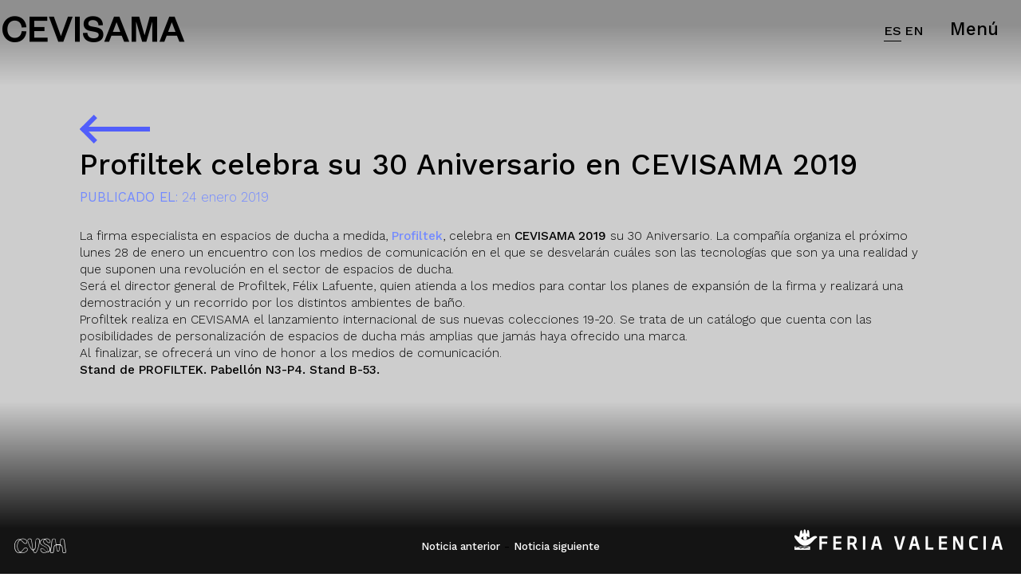

--- FILE ---
content_type: text/html; charset=UTF-8
request_url: https://cevisama.feriavalencia.com/blog/2019/01/24/profiltek-20-aniversario-cevisama/
body_size: 21756
content:
<!doctype html>
<html lang="es-ES">
<head>
	<meta charset="UTF-8">
	<meta name="viewport" content="width=device-width, initial-scale=1, shrink-to-fit=no">

	<link rel="profile" href="https://gmpg.org/xfn/11">

	<meta name='robots' content='index, follow, max-image-preview:large, max-snippet:-1, max-video-preview:-1' />

	<!-- This site is optimized with the Yoast SEO plugin v25.6 - https://yoast.com/wordpress/plugins/seo/ -->
	<title>Profiltek celebra su 30 Aniversario en CEVISAMA 2019 - CEVISAMA</title>
	<meta name="description" content="{:es}El director General de Profiltek, Félix Lafuente, explicará los planes de expansión de la compañía. Realizará un recorrido por el stand con los medios para presentar sus nuevas tecnologías y productos{:}" />
	<link rel="canonical" href="https://cevisama.feriavalencia.com/blog/2019/01/24/profiltek-20-aniversario-cevisama/" />
	<meta property="og:locale" content="es_ES" />
	<meta property="og:type" content="article" />
	<meta property="og:title" content="Profiltek celebra su 30 Aniversario en CEVISAMA 2019 - CEVISAMA" />
	<meta property="og:description" content="{:es}El director General de Profiltek, Félix Lafuente, explicará los planes de expansión de la compañía. Realizará un recorrido por el stand con los medios para presentar sus nuevas tecnologías y productos{:}" />
	<meta property="og:url" content="https://cevisama.feriavalencia.com/blog/2019/01/24/profiltek-20-aniversario-cevisama/" />
	<meta property="og:site_name" content="CEVISAMA" />
	<meta property="article:published_time" content="2019-01-24T10:02:01+00:00" />
	<meta name="twitter:card" content="summary_large_image" />
	<meta name="twitter:label1" content="Tiempo de lectura" />
	<meta name="twitter:data1" content="1 minuto" />
	<script type="application/ld+json" class="yoast-schema-graph">{"@context":"https://schema.org","@graph":[{"@type":"Article","@id":"https://cevisama.feriavalencia.com/blog/2019/01/24/profiltek-20-aniversario-cevisama/#article","isPartOf":{"@id":"https://cevisama.feriavalencia.com/blog/2019/01/24/profiltek-20-aniversario-cevisama/"},"author":{"name":"","@id":""},"headline":"Profiltek celebra su 30 Aniversario en CEVISAMA 2019","datePublished":"2019-01-24T10:02:01+00:00","mainEntityOfPage":{"@id":"https://cevisama.feriavalencia.com/blog/2019/01/24/profiltek-20-aniversario-cevisama/"},"wordCount":171,"publisher":{"@id":"https://cevisama.feriavalencia.com/#organization"},"keywords":["Cevisama 2019","Expositores 2019","Profiltek"],"articleSection":["Canal Expositor"],"inLanguage":"es"},{"@type":"WebPage","@id":"https://cevisama.feriavalencia.com/blog/2019/01/24/profiltek-20-aniversario-cevisama/","url":"https://cevisama.feriavalencia.com/blog/2019/01/24/profiltek-20-aniversario-cevisama/","name":"Profiltek celebra su 30 Aniversario en CEVISAMA 2019 - CEVISAMA","isPartOf":{"@id":"https://cevisama.feriavalencia.com/#website"},"datePublished":"2019-01-24T10:02:01+00:00","description":"{:es}El director General de Profiltek, Félix Lafuente, explicará los planes de expansión de la compañía. Realizará un recorrido por el stand con los medios para presentar sus nuevas tecnologías y productos{:}","breadcrumb":{"@id":"https://cevisama.feriavalencia.com/blog/2019/01/24/profiltek-20-aniversario-cevisama/#breadcrumb"},"inLanguage":"es","potentialAction":[{"@type":"ReadAction","target":["https://cevisama.feriavalencia.com/blog/2019/01/24/profiltek-20-aniversario-cevisama/"]}]},{"@type":"BreadcrumbList","@id":"https://cevisama.feriavalencia.com/blog/2019/01/24/profiltek-20-aniversario-cevisama/#breadcrumb","itemListElement":[{"@type":"ListItem","position":1,"name":"Portada","item":"https://cevisama.feriavalencia.com/"},{"@type":"ListItem","position":2,"name":"Noticias","item":"https://cevisama.feriavalencia.com/noticias/"},{"@type":"ListItem","position":3,"name":"Profiltek celebra su 30 Aniversario en CEVISAMA 2019"}]},{"@type":"WebSite","@id":"https://cevisama.feriavalencia.com/#website","url":"https://cevisama.feriavalencia.com/","name":"CEVISAMA","description":"26 Feb -1 Mar 2024 en Feria Valencia","publisher":{"@id":"https://cevisama.feriavalencia.com/#organization"},"potentialAction":[{"@type":"SearchAction","target":{"@type":"EntryPoint","urlTemplate":"https://cevisama.feriavalencia.com/?s={search_term_string}"},"query-input":{"@type":"PropertyValueSpecification","valueRequired":true,"valueName":"search_term_string"}}],"inLanguage":"es"},{"@type":"Organization","@id":"https://cevisama.feriavalencia.com/#organization","name":"Cevisama","url":"https://cevisama.feriavalencia.com/","logo":{"@type":"ImageObject","inLanguage":"es","@id":"https://cevisama.feriavalencia.com/#/schema/logo/image/","url":"https://cevisama.feriavalencia.com/wp-content/uploads/2021/12/Cevisama-App-2022-scaled.jpg","contentUrl":"https://cevisama.feriavalencia.com/wp-content/uploads/2021/12/Cevisama-App-2022-scaled.jpg","width":2560,"height":1809,"caption":"Cevisama"},"image":{"@id":"https://cevisama.feriavalencia.com/#/schema/logo/image/"}}]}</script>
	<!-- / Yoast SEO plugin. -->


<link rel='dns-prefetch' href='//unpkg.com' />
<link rel='dns-prefetch' href='//api.mapbox.com' />
<link rel="alternate" type="application/rss+xml" title="CEVISAMA &raquo; Feed" href="https://cevisama.feriavalencia.com/feed/" />
<link rel="alternate" type="application/rss+xml" title="CEVISAMA &raquo; Feed de los comentarios" href="https://cevisama.feriavalencia.com/comments/feed/" />
		<!-- This site uses the Google Analytics by MonsterInsights plugin v9.5.3 - Using Analytics tracking - https://www.monsterinsights.com/ -->
							
			<script data-cfasync="false" data-wpfc-render="false" type="text/javascript">
				var mi_version = '9.5.3';
				var mi_track_user = true;
				var mi_no_track_reason = '';
								var MonsterInsightsDefaultLocations = {"page_location":"https:\/\/cevisama.feriavalencia.com\/blog\/2019\/01\/24\/profiltek-20-aniversario-cevisama\/"};
				if ( typeof MonsterInsightsPrivacyGuardFilter === 'function' ) {
					var MonsterInsightsLocations = (typeof MonsterInsightsExcludeQuery === 'object') ? MonsterInsightsPrivacyGuardFilter( MonsterInsightsExcludeQuery ) : MonsterInsightsPrivacyGuardFilter( MonsterInsightsDefaultLocations );
				} else {
					var MonsterInsightsLocations = (typeof MonsterInsightsExcludeQuery === 'object') ? MonsterInsightsExcludeQuery : MonsterInsightsDefaultLocations;
				}

								var disableStrs = [
										'ga-disable-G-R7KKLZZFD8',
									];

				/* Function to detect opted out users */
				function __gtagTrackerIsOptedOut() {
					for (var index = 0; index < disableStrs.length; index++) {
						if (document.cookie.indexOf(disableStrs[index] + '=true') > -1) {
							return true;
						}
					}

					return false;
				}

				/* Disable tracking if the opt-out cookie exists. */
				if (__gtagTrackerIsOptedOut()) {
					for (var index = 0; index < disableStrs.length; index++) {
						window[disableStrs[index]] = true;
					}
				}

				/* Opt-out function */
				function __gtagTrackerOptout() {
					for (var index = 0; index < disableStrs.length; index++) {
						document.cookie = disableStrs[index] + '=true; expires=Thu, 31 Dec 2099 23:59:59 UTC; path=/';
						window[disableStrs[index]] = true;
					}
				}

				if ('undefined' === typeof gaOptout) {
					function gaOptout() {
						__gtagTrackerOptout();
					}
				}
								window.dataLayer = window.dataLayer || [];

				window.MonsterInsightsDualTracker = {
					helpers: {},
					trackers: {},
				};
				if (mi_track_user) {
					function __gtagDataLayer() {
						dataLayer.push(arguments);
					}

					function __gtagTracker(type, name, parameters) {
						if (!parameters) {
							parameters = {};
						}

						if (parameters.send_to) {
							__gtagDataLayer.apply(null, arguments);
							return;
						}

						if (type === 'event') {
														parameters.send_to = monsterinsights_frontend.v4_id;
							var hookName = name;
							if (typeof parameters['event_category'] !== 'undefined') {
								hookName = parameters['event_category'] + ':' + name;
							}

							if (typeof MonsterInsightsDualTracker.trackers[hookName] !== 'undefined') {
								MonsterInsightsDualTracker.trackers[hookName](parameters);
							} else {
								__gtagDataLayer('event', name, parameters);
							}
							
						} else {
							__gtagDataLayer.apply(null, arguments);
						}
					}

					__gtagTracker('js', new Date());
					__gtagTracker('set', {
						'developer_id.dZGIzZG': true,
											});
					if ( MonsterInsightsLocations.page_location ) {
						__gtagTracker('set', MonsterInsightsLocations);
					}
										__gtagTracker('config', 'G-R7KKLZZFD8', {"forceSSL":"true","link_attribution":"true"} );
															window.gtag = __gtagTracker;										(function () {
						/* https://developers.google.com/analytics/devguides/collection/analyticsjs/ */
						/* ga and __gaTracker compatibility shim. */
						var noopfn = function () {
							return null;
						};
						var newtracker = function () {
							return new Tracker();
						};
						var Tracker = function () {
							return null;
						};
						var p = Tracker.prototype;
						p.get = noopfn;
						p.set = noopfn;
						p.send = function () {
							var args = Array.prototype.slice.call(arguments);
							args.unshift('send');
							__gaTracker.apply(null, args);
						};
						var __gaTracker = function () {
							var len = arguments.length;
							if (len === 0) {
								return;
							}
							var f = arguments[len - 1];
							if (typeof f !== 'object' || f === null || typeof f.hitCallback !== 'function') {
								if ('send' === arguments[0]) {
									var hitConverted, hitObject = false, action;
									if ('event' === arguments[1]) {
										if ('undefined' !== typeof arguments[3]) {
											hitObject = {
												'eventAction': arguments[3],
												'eventCategory': arguments[2],
												'eventLabel': arguments[4],
												'value': arguments[5] ? arguments[5] : 1,
											}
										}
									}
									if ('pageview' === arguments[1]) {
										if ('undefined' !== typeof arguments[2]) {
											hitObject = {
												'eventAction': 'page_view',
												'page_path': arguments[2],
											}
										}
									}
									if (typeof arguments[2] === 'object') {
										hitObject = arguments[2];
									}
									if (typeof arguments[5] === 'object') {
										Object.assign(hitObject, arguments[5]);
									}
									if ('undefined' !== typeof arguments[1].hitType) {
										hitObject = arguments[1];
										if ('pageview' === hitObject.hitType) {
											hitObject.eventAction = 'page_view';
										}
									}
									if (hitObject) {
										action = 'timing' === arguments[1].hitType ? 'timing_complete' : hitObject.eventAction;
										hitConverted = mapArgs(hitObject);
										__gtagTracker('event', action, hitConverted);
									}
								}
								return;
							}

							function mapArgs(args) {
								var arg, hit = {};
								var gaMap = {
									'eventCategory': 'event_category',
									'eventAction': 'event_action',
									'eventLabel': 'event_label',
									'eventValue': 'event_value',
									'nonInteraction': 'non_interaction',
									'timingCategory': 'event_category',
									'timingVar': 'name',
									'timingValue': 'value',
									'timingLabel': 'event_label',
									'page': 'page_path',
									'location': 'page_location',
									'title': 'page_title',
									'referrer' : 'page_referrer',
								};
								for (arg in args) {
																		if (!(!args.hasOwnProperty(arg) || !gaMap.hasOwnProperty(arg))) {
										hit[gaMap[arg]] = args[arg];
									} else {
										hit[arg] = args[arg];
									}
								}
								return hit;
							}

							try {
								f.hitCallback();
							} catch (ex) {
							}
						};
						__gaTracker.create = newtracker;
						__gaTracker.getByName = newtracker;
						__gaTracker.getAll = function () {
							return [];
						};
						__gaTracker.remove = noopfn;
						__gaTracker.loaded = true;
						window['__gaTracker'] = __gaTracker;
					})();
									} else {
										console.log("");
					(function () {
						function __gtagTracker() {
							return null;
						}

						window['__gtagTracker'] = __gtagTracker;
						window['gtag'] = __gtagTracker;
					})();
									}
			</script>
				<!-- / Google Analytics by MonsterInsights -->
		<script type="text/javascript">
/* <![CDATA[ */
window._wpemojiSettings = {"baseUrl":"https:\/\/s.w.org\/images\/core\/emoji\/15.0.3\/72x72\/","ext":".png","svgUrl":"https:\/\/s.w.org\/images\/core\/emoji\/15.0.3\/svg\/","svgExt":".svg","source":{"concatemoji":"https:\/\/cevisama.feriavalencia.com\/wp-includes\/js\/wp-emoji-release.min.js?ver=e557741c41d83f4cb4dfa44c83f144a4"}};
/*! This file is auto-generated */
!function(i,n){var o,s,e;function c(e){try{var t={supportTests:e,timestamp:(new Date).valueOf()};sessionStorage.setItem(o,JSON.stringify(t))}catch(e){}}function p(e,t,n){e.clearRect(0,0,e.canvas.width,e.canvas.height),e.fillText(t,0,0);var t=new Uint32Array(e.getImageData(0,0,e.canvas.width,e.canvas.height).data),r=(e.clearRect(0,0,e.canvas.width,e.canvas.height),e.fillText(n,0,0),new Uint32Array(e.getImageData(0,0,e.canvas.width,e.canvas.height).data));return t.every(function(e,t){return e===r[t]})}function u(e,t,n){switch(t){case"flag":return n(e,"\ud83c\udff3\ufe0f\u200d\u26a7\ufe0f","\ud83c\udff3\ufe0f\u200b\u26a7\ufe0f")?!1:!n(e,"\ud83c\uddfa\ud83c\uddf3","\ud83c\uddfa\u200b\ud83c\uddf3")&&!n(e,"\ud83c\udff4\udb40\udc67\udb40\udc62\udb40\udc65\udb40\udc6e\udb40\udc67\udb40\udc7f","\ud83c\udff4\u200b\udb40\udc67\u200b\udb40\udc62\u200b\udb40\udc65\u200b\udb40\udc6e\u200b\udb40\udc67\u200b\udb40\udc7f");case"emoji":return!n(e,"\ud83d\udc26\u200d\u2b1b","\ud83d\udc26\u200b\u2b1b")}return!1}function f(e,t,n){var r="undefined"!=typeof WorkerGlobalScope&&self instanceof WorkerGlobalScope?new OffscreenCanvas(300,150):i.createElement("canvas"),a=r.getContext("2d",{willReadFrequently:!0}),o=(a.textBaseline="top",a.font="600 32px Arial",{});return e.forEach(function(e){o[e]=t(a,e,n)}),o}function t(e){var t=i.createElement("script");t.src=e,t.defer=!0,i.head.appendChild(t)}"undefined"!=typeof Promise&&(o="wpEmojiSettingsSupports",s=["flag","emoji"],n.supports={everything:!0,everythingExceptFlag:!0},e=new Promise(function(e){i.addEventListener("DOMContentLoaded",e,{once:!0})}),new Promise(function(t){var n=function(){try{var e=JSON.parse(sessionStorage.getItem(o));if("object"==typeof e&&"number"==typeof e.timestamp&&(new Date).valueOf()<e.timestamp+604800&&"object"==typeof e.supportTests)return e.supportTests}catch(e){}return null}();if(!n){if("undefined"!=typeof Worker&&"undefined"!=typeof OffscreenCanvas&&"undefined"!=typeof URL&&URL.createObjectURL&&"undefined"!=typeof Blob)try{var e="postMessage("+f.toString()+"("+[JSON.stringify(s),u.toString(),p.toString()].join(",")+"));",r=new Blob([e],{type:"text/javascript"}),a=new Worker(URL.createObjectURL(r),{name:"wpTestEmojiSupports"});return void(a.onmessage=function(e){c(n=e.data),a.terminate(),t(n)})}catch(e){}c(n=f(s,u,p))}t(n)}).then(function(e){for(var t in e)n.supports[t]=e[t],n.supports.everything=n.supports.everything&&n.supports[t],"flag"!==t&&(n.supports.everythingExceptFlag=n.supports.everythingExceptFlag&&n.supports[t]);n.supports.everythingExceptFlag=n.supports.everythingExceptFlag&&!n.supports.flag,n.DOMReady=!1,n.readyCallback=function(){n.DOMReady=!0}}).then(function(){return e}).then(function(){var e;n.supports.everything||(n.readyCallback(),(e=n.source||{}).concatemoji?t(e.concatemoji):e.wpemoji&&e.twemoji&&(t(e.twemoji),t(e.wpemoji)))}))}((window,document),window._wpemojiSettings);
/* ]]> */
</script>
<link rel='stylesheet' id='argpd-cookies-eu-banner-css' href='https://cevisama.feriavalencia.com/wp-content/plugins/adapta-rgpd/assets/css/cookies-banner-modern-dark.css?ver=1.3.9' type='text/css' media='all' />
<style id='wp-emoji-styles-inline-css' type='text/css'>

	img.wp-smiley, img.emoji {
		display: inline !important;
		border: none !important;
		box-shadow: none !important;
		height: 1em !important;
		width: 1em !important;
		margin: 0 0.07em !important;
		vertical-align: -0.1em !important;
		background: none !important;
		padding: 0 !important;
	}
</style>
<link rel='stylesheet' id='wp-block-library-css' href='https://cevisama.feriavalencia.com/wp-includes/css/dist/block-library/style.min.css?ver=e557741c41d83f4cb4dfa44c83f144a4' type='text/css' media='all' />
<style id='classic-theme-styles-inline-css' type='text/css'>
/*! This file is auto-generated */
.wp-block-button__link{color:#fff;background-color:#32373c;border-radius:9999px;box-shadow:none;text-decoration:none;padding:calc(.667em + 2px) calc(1.333em + 2px);font-size:1.125em}.wp-block-file__button{background:#32373c;color:#fff;text-decoration:none}
</style>
<style id='global-styles-inline-css' type='text/css'>
:root{--wp--preset--aspect-ratio--square: 1;--wp--preset--aspect-ratio--4-3: 4/3;--wp--preset--aspect-ratio--3-4: 3/4;--wp--preset--aspect-ratio--3-2: 3/2;--wp--preset--aspect-ratio--2-3: 2/3;--wp--preset--aspect-ratio--16-9: 16/9;--wp--preset--aspect-ratio--9-16: 9/16;--wp--preset--color--black: #000000;--wp--preset--color--cyan-bluish-gray: #abb8c3;--wp--preset--color--white: #ffffff;--wp--preset--color--pale-pink: #f78da7;--wp--preset--color--vivid-red: #cf2e2e;--wp--preset--color--luminous-vivid-orange: #ff6900;--wp--preset--color--luminous-vivid-amber: #fcb900;--wp--preset--color--light-green-cyan: #7bdcb5;--wp--preset--color--vivid-green-cyan: #00d084;--wp--preset--color--pale-cyan-blue: #8ed1fc;--wp--preset--color--vivid-cyan-blue: #0693e3;--wp--preset--color--vivid-purple: #9b51e0;--wp--preset--gradient--vivid-cyan-blue-to-vivid-purple: linear-gradient(135deg,rgba(6,147,227,1) 0%,rgb(155,81,224) 100%);--wp--preset--gradient--light-green-cyan-to-vivid-green-cyan: linear-gradient(135deg,rgb(122,220,180) 0%,rgb(0,208,130) 100%);--wp--preset--gradient--luminous-vivid-amber-to-luminous-vivid-orange: linear-gradient(135deg,rgba(252,185,0,1) 0%,rgba(255,105,0,1) 100%);--wp--preset--gradient--luminous-vivid-orange-to-vivid-red: linear-gradient(135deg,rgba(255,105,0,1) 0%,rgb(207,46,46) 100%);--wp--preset--gradient--very-light-gray-to-cyan-bluish-gray: linear-gradient(135deg,rgb(238,238,238) 0%,rgb(169,184,195) 100%);--wp--preset--gradient--cool-to-warm-spectrum: linear-gradient(135deg,rgb(74,234,220) 0%,rgb(151,120,209) 20%,rgb(207,42,186) 40%,rgb(238,44,130) 60%,rgb(251,105,98) 80%,rgb(254,248,76) 100%);--wp--preset--gradient--blush-light-purple: linear-gradient(135deg,rgb(255,206,236) 0%,rgb(152,150,240) 100%);--wp--preset--gradient--blush-bordeaux: linear-gradient(135deg,rgb(254,205,165) 0%,rgb(254,45,45) 50%,rgb(107,0,62) 100%);--wp--preset--gradient--luminous-dusk: linear-gradient(135deg,rgb(255,203,112) 0%,rgb(199,81,192) 50%,rgb(65,88,208) 100%);--wp--preset--gradient--pale-ocean: linear-gradient(135deg,rgb(255,245,203) 0%,rgb(182,227,212) 50%,rgb(51,167,181) 100%);--wp--preset--gradient--electric-grass: linear-gradient(135deg,rgb(202,248,128) 0%,rgb(113,206,126) 100%);--wp--preset--gradient--midnight: linear-gradient(135deg,rgb(2,3,129) 0%,rgb(40,116,252) 100%);--wp--preset--font-size--small: 13px;--wp--preset--font-size--medium: 20px;--wp--preset--font-size--large: 36px;--wp--preset--font-size--x-large: 42px;--wp--preset--spacing--20: 0.44rem;--wp--preset--spacing--30: 0.67rem;--wp--preset--spacing--40: 1rem;--wp--preset--spacing--50: 1.5rem;--wp--preset--spacing--60: 2.25rem;--wp--preset--spacing--70: 3.38rem;--wp--preset--spacing--80: 5.06rem;--wp--preset--shadow--natural: 6px 6px 9px rgba(0, 0, 0, 0.2);--wp--preset--shadow--deep: 12px 12px 50px rgba(0, 0, 0, 0.4);--wp--preset--shadow--sharp: 6px 6px 0px rgba(0, 0, 0, 0.2);--wp--preset--shadow--outlined: 6px 6px 0px -3px rgba(255, 255, 255, 1), 6px 6px rgba(0, 0, 0, 1);--wp--preset--shadow--crisp: 6px 6px 0px rgba(0, 0, 0, 1);}:where(.is-layout-flex){gap: 0.5em;}:where(.is-layout-grid){gap: 0.5em;}body .is-layout-flex{display: flex;}.is-layout-flex{flex-wrap: wrap;align-items: center;}.is-layout-flex > :is(*, div){margin: 0;}body .is-layout-grid{display: grid;}.is-layout-grid > :is(*, div){margin: 0;}:where(.wp-block-columns.is-layout-flex){gap: 2em;}:where(.wp-block-columns.is-layout-grid){gap: 2em;}:where(.wp-block-post-template.is-layout-flex){gap: 1.25em;}:where(.wp-block-post-template.is-layout-grid){gap: 1.25em;}.has-black-color{color: var(--wp--preset--color--black) !important;}.has-cyan-bluish-gray-color{color: var(--wp--preset--color--cyan-bluish-gray) !important;}.has-white-color{color: var(--wp--preset--color--white) !important;}.has-pale-pink-color{color: var(--wp--preset--color--pale-pink) !important;}.has-vivid-red-color{color: var(--wp--preset--color--vivid-red) !important;}.has-luminous-vivid-orange-color{color: var(--wp--preset--color--luminous-vivid-orange) !important;}.has-luminous-vivid-amber-color{color: var(--wp--preset--color--luminous-vivid-amber) !important;}.has-light-green-cyan-color{color: var(--wp--preset--color--light-green-cyan) !important;}.has-vivid-green-cyan-color{color: var(--wp--preset--color--vivid-green-cyan) !important;}.has-pale-cyan-blue-color{color: var(--wp--preset--color--pale-cyan-blue) !important;}.has-vivid-cyan-blue-color{color: var(--wp--preset--color--vivid-cyan-blue) !important;}.has-vivid-purple-color{color: var(--wp--preset--color--vivid-purple) !important;}.has-black-background-color{background-color: var(--wp--preset--color--black) !important;}.has-cyan-bluish-gray-background-color{background-color: var(--wp--preset--color--cyan-bluish-gray) !important;}.has-white-background-color{background-color: var(--wp--preset--color--white) !important;}.has-pale-pink-background-color{background-color: var(--wp--preset--color--pale-pink) !important;}.has-vivid-red-background-color{background-color: var(--wp--preset--color--vivid-red) !important;}.has-luminous-vivid-orange-background-color{background-color: var(--wp--preset--color--luminous-vivid-orange) !important;}.has-luminous-vivid-amber-background-color{background-color: var(--wp--preset--color--luminous-vivid-amber) !important;}.has-light-green-cyan-background-color{background-color: var(--wp--preset--color--light-green-cyan) !important;}.has-vivid-green-cyan-background-color{background-color: var(--wp--preset--color--vivid-green-cyan) !important;}.has-pale-cyan-blue-background-color{background-color: var(--wp--preset--color--pale-cyan-blue) !important;}.has-vivid-cyan-blue-background-color{background-color: var(--wp--preset--color--vivid-cyan-blue) !important;}.has-vivid-purple-background-color{background-color: var(--wp--preset--color--vivid-purple) !important;}.has-black-border-color{border-color: var(--wp--preset--color--black) !important;}.has-cyan-bluish-gray-border-color{border-color: var(--wp--preset--color--cyan-bluish-gray) !important;}.has-white-border-color{border-color: var(--wp--preset--color--white) !important;}.has-pale-pink-border-color{border-color: var(--wp--preset--color--pale-pink) !important;}.has-vivid-red-border-color{border-color: var(--wp--preset--color--vivid-red) !important;}.has-luminous-vivid-orange-border-color{border-color: var(--wp--preset--color--luminous-vivid-orange) !important;}.has-luminous-vivid-amber-border-color{border-color: var(--wp--preset--color--luminous-vivid-amber) !important;}.has-light-green-cyan-border-color{border-color: var(--wp--preset--color--light-green-cyan) !important;}.has-vivid-green-cyan-border-color{border-color: var(--wp--preset--color--vivid-green-cyan) !important;}.has-pale-cyan-blue-border-color{border-color: var(--wp--preset--color--pale-cyan-blue) !important;}.has-vivid-cyan-blue-border-color{border-color: var(--wp--preset--color--vivid-cyan-blue) !important;}.has-vivid-purple-border-color{border-color: var(--wp--preset--color--vivid-purple) !important;}.has-vivid-cyan-blue-to-vivid-purple-gradient-background{background: var(--wp--preset--gradient--vivid-cyan-blue-to-vivid-purple) !important;}.has-light-green-cyan-to-vivid-green-cyan-gradient-background{background: var(--wp--preset--gradient--light-green-cyan-to-vivid-green-cyan) !important;}.has-luminous-vivid-amber-to-luminous-vivid-orange-gradient-background{background: var(--wp--preset--gradient--luminous-vivid-amber-to-luminous-vivid-orange) !important;}.has-luminous-vivid-orange-to-vivid-red-gradient-background{background: var(--wp--preset--gradient--luminous-vivid-orange-to-vivid-red) !important;}.has-very-light-gray-to-cyan-bluish-gray-gradient-background{background: var(--wp--preset--gradient--very-light-gray-to-cyan-bluish-gray) !important;}.has-cool-to-warm-spectrum-gradient-background{background: var(--wp--preset--gradient--cool-to-warm-spectrum) !important;}.has-blush-light-purple-gradient-background{background: var(--wp--preset--gradient--blush-light-purple) !important;}.has-blush-bordeaux-gradient-background{background: var(--wp--preset--gradient--blush-bordeaux) !important;}.has-luminous-dusk-gradient-background{background: var(--wp--preset--gradient--luminous-dusk) !important;}.has-pale-ocean-gradient-background{background: var(--wp--preset--gradient--pale-ocean) !important;}.has-electric-grass-gradient-background{background: var(--wp--preset--gradient--electric-grass) !important;}.has-midnight-gradient-background{background: var(--wp--preset--gradient--midnight) !important;}.has-small-font-size{font-size: var(--wp--preset--font-size--small) !important;}.has-medium-font-size{font-size: var(--wp--preset--font-size--medium) !important;}.has-large-font-size{font-size: var(--wp--preset--font-size--large) !important;}.has-x-large-font-size{font-size: var(--wp--preset--font-size--x-large) !important;}
:where(.wp-block-post-template.is-layout-flex){gap: 1.25em;}:where(.wp-block-post-template.is-layout-grid){gap: 1.25em;}
:where(.wp-block-columns.is-layout-flex){gap: 2em;}:where(.wp-block-columns.is-layout-grid){gap: 2em;}
:root :where(.wp-block-pullquote){font-size: 1.5em;line-height: 1.6;}
</style>
<link rel='stylesheet' id='contact-form-7-css' href='https://cevisama.feriavalencia.com/wp-content/plugins/contact-form-7/includes/css/styles.css?ver=6.0.6' type='text/css' media='all' />
<link rel='stylesheet' id='leaflet-css' href='https://unpkg.com/leaflet@1.6.0/dist/leaflet.css?ver=1.6.0' type='text/css' media='all' />
<link rel='stylesheet' id='leaflet-fs-css' href='https://api.mapbox.com/mapbox.js/plugins/leaflet-fullscreen/v1.0.1/leaflet.fullscreen.css?ver=1.0.1' type='text/css' media='all' />
<link rel='stylesheet' id='leaflet-mc-css' href='https://unpkg.com/leaflet.markercluster@1.4.1/dist/MarkerCluster.css?ver=1.4.1' type='text/css' media='all' />
<link rel='stylesheet' id='leaflet-mcd-css' href='https://unpkg.com/leaflet.markercluster@1.4.1/dist/MarkerCluster.Default.css?ver=1.4.1' type='text/css' media='all' />
<link rel='stylesheet' id='bootstrap-css' href='https://cevisama.feriavalencia.com/wp-content/themes/cevisama_2024/assets/bootstrap/css/bootstrap.min.css?ver=4.3.1' type='text/css' media='all' />
<link rel='stylesheet' id='bs-lightbox-css' href='https://cevisama.feriavalencia.com/wp-content/themes/cevisama_2024/assets/bootstrap-lightbox/ekko-lightbox.css?ver=5.3.0' type='text/css' media='all' />
<link rel='stylesheet' id='bs-affix-css' href='https://cevisama.feriavalencia.com/wp-content/themes/cevisama_2024/assets/bootstrap-affix/affix.min.css?ver=3.3.6' type='text/css' media='all' />
<link rel='stylesheet' id='fontawesome-css' href='https://cdnjs.cloudflare.com/ajax/libs/font-awesome/5.15.4/css/all.min.css?ver=5.15.4' type='text/css' media='all' />
<link rel='stylesheet' id='jq-scrollbar-css' href='https://cevisama.feriavalencia.com/wp-content/themes/cevisama_2024/assets/jq-scrollbar/jquery.scrollbar.css?ver=0.2.10.a' type='text/css' media='all' />
<link rel='stylesheet' id='fullPage-css' href='https://cevisama.feriavalencia.com/wp-content/themes/cevisama_2024/assets/fullPage.js/fullpage.min.css?ver=3.0.8' type='text/css' media='all' />
<link rel='stylesheet' id='icomoon-css' href='https://cevisama.feriavalencia.com/wp-content/themes/cevisama_2024/assets/icomoon/style.min.css?ver=2024.20231124.0728.1768981840' type='text/css' media='all' />
<link rel='stylesheet' id='owl-css' href='https://cevisama.feriavalencia.com/wp-content/themes/cevisama_2024/assets/owl/assets/owl.carousel.min.css?ver=2.3.4' type='text/css' media='all' />
<link rel='stylesheet' id='owl-default-css' href='https://cevisama.feriavalencia.com/wp-content/themes/cevisama_2024/assets/owl/assets/owl.theme.default.min.css?ver=2.3.4' type='text/css' media='all' />
<link rel='stylesheet' id='this-theme-css' href='https://cevisama.feriavalencia.com/wp-content/themes/cevisama_2024/style.css?ver=1700808938' type='text/css' media='all' />
<script type="text/javascript" src="https://cevisama.feriavalencia.com/wp-includes/js/jquery/jquery.min.js?ver=3.7.1" id="jquery-core-js"></script>
<script type="text/javascript" src="https://cevisama.feriavalencia.com/wp-includes/js/jquery/jquery-migrate.min.js?ver=3.4.1" id="jquery-migrate-js"></script>
<script type="text/javascript" src="https://cevisama.feriavalencia.com/wp-content/plugins/adapta-rgpd/assets/js/cookies-eu-banner.js?ver=1.3.9" id="argpd-cookies-eu-banner-js"></script>
<script type="text/javascript" src="https://cevisama.feriavalencia.com/wp-content/plugins/google-analytics-for-wordpress/assets/js/frontend-gtag.min.js?ver=9.5.3" id="monsterinsights-frontend-script-js" async="async" data-wp-strategy="async"></script>
<script data-cfasync="false" data-wpfc-render="false" type="text/javascript" id='monsterinsights-frontend-script-js-extra'>/* <![CDATA[ */
var monsterinsights_frontend = {"js_events_tracking":"true","download_extensions":"doc,pdf,ppt,zip,xls,docx,pptx,xlsx","inbound_paths":"[{\"path\":\"\\\/go\\\/\",\"label\":\"affiliate\"},{\"path\":\"\\\/recommend\\\/\",\"label\":\"affiliate\"}]","home_url":"https:\/\/cevisama.feriavalencia.com","hash_tracking":"false","v4_id":"G-R7KKLZZFD8"};/* ]]> */
</script>
<script type="text/javascript" id="3d-flip-book-client-locale-loader-js-extra">
/* <![CDATA[ */
var FB3D_CLIENT_LOCALE = {"ajaxurl":"https:\/\/cevisama.feriavalencia.com\/wp-admin\/admin-ajax.php","dictionary":{"Table of contents":"Table of contents","Close":"Close","Bookmarks":"Bookmarks","Thumbnails":"Thumbnails","Search":"Search","Share":"Share","Facebook":"Facebook","Twitter":"Twitter","Email":"Email","Play":"Play","Previous page":"Previous page","Next page":"Next page","Zoom in":"Zoom in","Zoom out":"Zoom out","Fit view":"Fit view","Auto play":"Auto play","Full screen":"Full screen","More":"More","Smart pan":"Smart pan","Single page":"Single page","Sounds":"Sounds","Stats":"Stats","Print":"Print","Download":"Download","Goto first page":"Goto first page","Goto last page":"Goto last page"},"images":"https:\/\/cevisama.feriavalencia.com\/wp-content\/plugins\/interactive-3d-flipbook-powered-physics-engine\/assets\/images\/","jsData":{"urls":[],"posts":{"ids_mis":[],"ids":[]},"pages":[],"firstPages":[],"bookCtrlProps":[],"bookTemplates":[]},"key":"3d-flip-book","pdfJS":{"pdfJsLib":"https:\/\/cevisama.feriavalencia.com\/wp-content\/plugins\/interactive-3d-flipbook-powered-physics-engine\/assets\/js\/pdf.min.js?ver=4.3.136","pdfJsWorker":"https:\/\/cevisama.feriavalencia.com\/wp-content\/plugins\/interactive-3d-flipbook-powered-physics-engine\/assets\/js\/pdf.worker.js?ver=4.3.136","stablePdfJsLib":"https:\/\/cevisama.feriavalencia.com\/wp-content\/plugins\/interactive-3d-flipbook-powered-physics-engine\/assets\/js\/stable\/pdf.min.js?ver=2.5.207","stablePdfJsWorker":"https:\/\/cevisama.feriavalencia.com\/wp-content\/plugins\/interactive-3d-flipbook-powered-physics-engine\/assets\/js\/stable\/pdf.worker.js?ver=2.5.207","pdfJsCMapUrl":"https:\/\/cevisama.feriavalencia.com\/wp-content\/plugins\/interactive-3d-flipbook-powered-physics-engine\/assets\/cmaps\/"},"cacheurl":"https:\/\/cevisama.feriavalencia.com\/wp-content\/uploads\/3d-flip-book\/cache\/","pluginsurl":"https:\/\/cevisama.feriavalencia.com\/wp-content\/plugins\/","pluginurl":"https:\/\/cevisama.feriavalencia.com\/wp-content\/plugins\/interactive-3d-flipbook-powered-physics-engine\/","thumbnailSize":{"width":"150","height":"150"},"version":"1.16.17"};
/* ]]> */
</script>
<script type="text/javascript" src="https://cevisama.feriavalencia.com/wp-content/plugins/interactive-3d-flipbook-powered-physics-engine/assets/js/client-locale-loader.js?ver=1.16.17" id="3d-flip-book-client-locale-loader-js" async="async" data-wp-strategy="async"></script>
<link rel="https://api.w.org/" href="https://cevisama.feriavalencia.com/wp-json/" /><link rel="alternate" title="JSON" type="application/json" href="https://cevisama.feriavalencia.com/wp-json/wp/v2/posts/19834" /><link rel="EditURI" type="application/rsd+xml" title="RSD" href="https://cevisama.feriavalencia.com/xmlrpc.php?rsd" />

<link rel='shortlink' href='https://cevisama.feriavalencia.com/?p=19834' />
<link rel="alternate" title="oEmbed (JSON)" type="application/json+oembed" href="https://cevisama.feriavalencia.com/wp-json/oembed/1.0/embed?url=https%3A%2F%2Fcevisama.feriavalencia.com%2Fblog%2F2019%2F01%2F24%2Fprofiltek-20-aniversario-cevisama%2F" />
<link rel="alternate" title="oEmbed (XML)" type="text/xml+oembed" href="https://cevisama.feriavalencia.com/wp-json/oembed/1.0/embed?url=https%3A%2F%2Fcevisama.feriavalencia.com%2Fblog%2F2019%2F01%2F24%2Fprofiltek-20-aniversario-cevisama%2F&#038;format=xml" />


	<!-- Icons -->
	<link rel="apple-touch-icon" sizes="76x76" href="https://cevisama.feriavalencia.com/wp-content/themes/cevisama_2024/images/icons/apple-touch-icon.png">
	<link rel="icon" type="image/png" sizes="32x32" href="https://cevisama.feriavalencia.com/wp-content/themes/cevisama_2024/images/icons/favicon-32x32.png">
	<link rel="icon" type="image/png" sizes="16x16" href="https://cevisama.feriavalencia.com/wp-content/themes/cevisama_2024/images/icons/favicon-16x16.png">
	<link rel="manifest" href="https://cevisama.feriavalencia.com/wp-content/themes/cevisama_2024/images/icons/manifest.json">
	<link rel="mask-icon" href="https://cevisama.feriavalencia.com/wp-content/themes/cevisama_2024/images/icons/safari-pinned-tab.svg" color="#5bbad5">
	<link rel="shortcut icon" href="https://cevisama.feriavalencia.com/wp-content/themes/cevisama_2024/images/icons/favicon.ico">
	<meta name="msapplication-TileColor" content="#da532c">
	<meta name="msapplication-config" content="https://cevisama.feriavalencia.com/wp-content/themes/cevisama_2024/images/icons/browserconfig.xml">
	<meta name="theme-color" content="#ffffff">
	


<!-- Google Tag Manager -->

<!-- End Google Tag Manager -->


		<style type="text/css" id="wp-custom-css">
			.gradient-menu.animate-all { z-index: -1; }
.wpcf7-form p { margin-bottom: 0px !important; font-size: 14px !important; }
.upmargin { margin-top: 20px }

table.aligncenter { margin-left: auto; margin-right: auto; }


.section-footer .owl-carousel .owl-item img { display: inline-block; width: auto; }

/* 2023 */
.logos-acuerdos {display: flex;gap:15px;}
.text-left.logo-ac {
    font-size: .65em!important;
    display: flex;
    flex-wrap: wrap;
	  align-content: baseline;
    width: 220px;
    gap: 10px;
}
.logo-ac img {max-width: 120px;}

@media screen and (max-width: 640px) {
  .logos-acuerdos {
    flex-wrap: wrap;
  }
}


body .nav-secciones {
	width: 56%;
	left: 22%;
	margin: 2.4375rem 0;
}

body .nav-secciones ul {
	justify-content: center;
}

body .logos-acuerdos {
	gap: 40px;
}

body .logos-acuerdos > .logo-ac {
	flex: 1 0 auto;
}		</style>
		
    
    <script type="application/ld+json">
        {
            "@context": "https://schema.org",
            "@type": "Event",
            "name": "Cevisama 2022",
            "startDate": "2022-06-13T9:00-05:00",
            "endDate": "2022-06-17T19:00-05:00",
            "eventAttendanceMode": "https://schema.org/OfflineEventAttendanceMode",
            "eventStatus": "https://schema.org/EventScheduled",
            "location": {
                "@type": "Place",
                "name": "Feria Valencia",
                "address": {
                    "@type": "PostalAddress",
                    "streetAddress": "Av de las Ferias sn",
                    "addressLocality": "Valencia",
                    "postalCode": "46035",
                    "addressCountry": "ES"
                }
            },
            "image": [
                "https://cevisama.feriavalencia.com/wp-content/uploads/2021/12/Cevisama-App-2022-scaled.jpg",
                "https://cevisama.feriavalencia.com/wp-content/uploads/2021/12/Cevisama-App-2022-scaled.jpg"
            ],
            "description": "International Ceramics & bathroom experience",
            "offers": {
                "@type": "Offer",
                "url": "https://cevisama.feriavalencia.com/visitar/#registro"
            },
            "performer": {
                "@type": "PerformingGroup",
                "name": "Cevisama"
            },
            "organizer": {
                "@type": "Organization",
                "name": "Feria Valencia",
                "url": "https://www.feriavalencia.com"
            }
        }
    </script>
</head>

<body data-rsssl=1 class="post-template-default single single-post postid-19834 single-format-standard ">

<div class="web-loader"></div>



<!-- Google Tag Manager (noscript) -->
<noscript><iframe src="https://www.googletagmanager.com/ns.html?id=GTM-MKTV5HT" height="0" width="0" style="display:none;visibility:hidden"></iframe></noscript>
<!-- End Google Tag Manager (noscript) -->



<div class="header-top-container">
    <div class="row align-items-center justify-content-between">
        <div class="col-7 px-md-0">
            <h1 class="logo-cevisama hide-fp-move"><a href="https://cevisama.feriavalencia.com" class="icon-cevisama"><span class="d-none">CEVISAMA</span> <span class="save-date"></span></a></h1>
        </div>

        <div class="col-5">
            <div class="row justify-content-between align-items-center">
                <div class="col-auto mx-global">
                    &nbsp;
                </div>

                <div class="col-auto">
                    	<ul class="nav nav-idiomas hide-fp-move">
								<li class="nav-item active"><a href="https://cevisama.feriavalencia.com/blog/2019/01/24/profiltek-20-aniversario-cevisama/" class="nav-link lnk-line">ES</a></li>
								<li class="nav-item "><a href="https://cevisama.feriavalencia.com/en/" class="nav-link lnk-line">EN</a></li>
			</ul>

                    <ul id="menu-superior-es" class="nav nav-superior hide-fp-move"><li class="nav-item"><a class="nav-link" href="#mainMenu" data-toggle="collapse" role="button" aria-expanded="false" aria-controls="mainMenu">Menú</a></li></ul>                    <!-- <a href="#mainMenu" class="lnk-menu lnk-line" data-toggle="collapse" role="button" aria-expanded="false" aria-controls="mainMenu">Menú</a> -->
                    <a href="#mainMenu" class="lnk-menu-mobile d-lg-none" data-toggle="collapse" role="button" aria-expanded="false" aria-controls="mainMenu"><i class="fas fa-bars"></i></a>
                </div>
            </div>
        </div>
    </div>
</div>

<div id="mainMenu" class="main-menu collapse fade">
    <div class="row g-0 flex-column justify-content-between w-100 h-100">
        <div class="col-auto px-0">
            <div class="row align-items-center justify-content-between border-bottom no-gutters">
                <div class="col-7 px-md-0 border-right border-point-b-r">
                    <h1 class="logo-cevisama hide-fp-move"><a href="https://cevisama.feriavalencia.com" class="icon-cevisama"><span class="d-none">CEVISAMA</span> <span class="save-date"></span></a></h1>
                </div>

                <div class="col-5">
                    <div class="row justify-content-end justify-content-md-between align-items-center no-gutters">
                        <div class="col-auto mx-global d-none d-md-block">
                            &nbsp;
                        </div>

                        <div class="col-auto">
                            	<ul class="nav nav-idiomas hide-fp-move">
								<li class="nav-item active"><a href="https://cevisama.feriavalencia.com/blog/2019/01/24/profiltek-20-aniversario-cevisama/" class="nav-link lnk-line">ES</a></li>
								<li class="nav-item "><a href="https://cevisama.feriavalencia.com/en/" class="nav-link lnk-line">EN</a></li>
			</ul>

                            <a href="#mainMenu" class="lnk-menu lnk-line position-relative" data-toggle="collapse" role="button" aria-expanded="true" aria-controls="mainMenu"><svg viewBox="0 0 20 20">
                                    <path d="M17 9h-6V3H9v6H3v2h6v6h2v-6h6z"></path>
                                </svg></a>
                        </div>
                    </div>
                </div>
            </div>
        </div>

        <div class="col px-0">
            <div class="container">
                <div class="main-menu-inner" style="overflow: hidden auto; max-height: 70vh;">
                    <div class="row no-gutters align-items-start justify-content-center">
                        <div class="col-12 d-block d-sm-none text-right">
                            <a href="#mainMenu" class="lnk-menu lnk-line" data-toggle="collapse" role="button" aria-expanded="true" aria-controls="mainMenu"><svg viewBox="0 0 20 20">
                                    <path d="M17 9h-6V3H9v6H3v2h6v6h2v-6h6z"></path>
                                </svg></a>
                        </div>

                        <div class="col-lg-6">
                            <ul id="menu-principal-es" class="nav nav-principal"><li itemscope="itemscope" itemtype="https://www.schema.org/SiteNavigationElement" id="menu-item-25899" class="menu-item menu-item-type-post_type menu-item-object-page menu-item-has-children menu-parent-item menu-item-25899 nav-item menu-item-count1"><a href="#" class="sb"></a><a title="La Feria" href="https://cevisama.feriavalencia.com/la-feria/" class="nav-link">La Feria</a>
<ul  role="menu">
	<li itemscope="itemscope" itemtype="https://www.schema.org/SiteNavigationElement" id="menu-item-24329" class="menu-item menu-item-type-custom menu-item-object-custom menu-item-24329 nav-item menu-item-count2"><a href="#" class="sb"></a><a title="Qué es Cevisama" href="https://cevisama.feriavalencia.com/la-feria/#cevisama" class="dropdown-item">Qué es Cevisama</a></li>
	<li itemscope="itemscope" itemtype="https://www.schema.org/SiteNavigationElement" id="menu-item-24330" class="menu-item menu-item-type-custom menu-item-object-custom menu-item-24330 nav-item menu-item-count3"><a href="#" class="sb"></a><a title="Cevisama en cifras" href="https://cevisama.feriavalencia.com/la-feria/#cevisama-en-cifras" class="dropdown-item">Cevisama en cifras</a></li>
	<li itemscope="itemscope" itemtype="https://www.schema.org/SiteNavigationElement" id="menu-item-26284" class="menu-item menu-item-type-custom menu-item-object-custom menu-item-26284 nav-item menu-item-count4"><a href="#" class="sb"></a><a title="Sectores" href="https://cevisama.feriavalencia.com/la-feria/#espacios-cevisama" class="dropdown-item">Sectores</a></li>
	<li itemscope="itemscope" itemtype="https://www.schema.org/SiteNavigationElement" id="menu-item-30636" class="menu-item menu-item-type-custom menu-item-object-custom menu-item-30636 nav-item menu-item-count5"><a href="#" class="sb"></a><a title="Galería de fotos" href="https://www.flickr.com/photos/feria-valencia/albums/72177720315081467/" class="dropdown-item">Galería de fotos</a></li>
</ul>
</li>
<li itemscope="itemscope" itemtype="https://www.schema.org/SiteNavigationElement" id="menu-item-24333" class="menu-item menu-item-type-post_type menu-item-object-page menu-item-has-children menu-item-24333 nav-item menu-item-count6"><a href="#" class="sb"></a><a title="Exponer" href="https://cevisama.feriavalencia.com/exponer/" class="nav-link">Exponer</a>
<ul  role="menu">
	<li itemscope="itemscope" itemtype="https://www.schema.org/SiteNavigationElement" id="menu-item-24334" class="menu-item menu-item-type-custom menu-item-object-custom menu-item-24334 nav-item menu-item-count7"><a href="#" class="sb"></a><a title="¿Quieres ser expositor?" href="https://cevisama.feriavalencia.com/exponer/#quieres-ser-expositor" class="dropdown-item">¿Quieres ser expositor?</a></li>
	<li itemscope="itemscope" itemtype="https://www.schema.org/SiteNavigationElement" id="menu-item-26286" class="menu-item menu-item-type-custom menu-item-object-custom menu-item-26286 nav-item menu-item-count8"><a href="#" class="sb"></a><a title="¿Por qué Cevisama?" href="https://cevisama.feriavalencia.com/exponer/#por-que-cevisama" class="dropdown-item">¿Por qué Cevisama?</a></li>
	<li itemscope="itemscope" itemtype="https://www.schema.org/SiteNavigationElement" id="menu-item-32553" class="menu-item menu-item-type-custom menu-item-object-custom menu-item-32553 nav-item menu-item-count9"><a href="#" class="sb"></a><a title="Catálogo &#039;25" href="https://apps.feriavalencia.com/catalog/cevisama/exhibitors" class="dropdown-item">Catálogo &#039;25</a></li>
	<li itemscope="itemscope" itemtype="https://www.schema.org/SiteNavigationElement" id="menu-item-29428" class="menu-item menu-item-type-custom menu-item-object-custom menu-item-29428 nav-item menu-item-count10"><a href="#" class="sb"></a><a title="Zona Privada del Expositor" href="https://cevisama.feriavalencia.com/exponer/#zona-privada-del-expositor" class="dropdown-item">Zona Privada del Expositor</a></li>
	<li itemscope="itemscope" itemtype="https://www.schema.org/SiteNavigationElement" id="menu-item-29268" class="menu-item menu-item-type-custom menu-item-object-custom menu-item-29268 nav-item menu-item-count11"><a href="#" class="sb"></a><a title="Soportes Patrocinables" href="https://cevisama.feriavalencia.com/exponer/#patrocinar" class="dropdown-item">Soportes Patrocinables</a></li>
	<li itemscope="itemscope" itemtype="https://www.schema.org/SiteNavigationElement" id="menu-item-29113" class="menu-item menu-item-type-custom menu-item-object-custom menu-item-29113 nav-item menu-item-count12"><a href="#" class="sb"></a><a title="Promociona tu participación" href="https://cevisama.feriavalencia.com/exponer/#promocionar" class="dropdown-item">Promociona tu participación</a></li>
	<li itemscope="itemscope" itemtype="https://www.schema.org/SiteNavigationElement" id="menu-item-27780" class="menu-item menu-item-type-custom menu-item-object-custom menu-item-27780 nav-item menu-item-count13"><a href="#" class="sb"></a><a title="Preguntas Frecuentes" href="https://cevisama.feriavalencia.com/exponer/#preguntas-frecuentes" class="dropdown-item">Preguntas Frecuentes</a></li>
</ul>
</li>
<li itemscope="itemscope" itemtype="https://www.schema.org/SiteNavigationElement" id="menu-item-25898" class="menu-item menu-item-type-post_type menu-item-object-page menu-item-has-children menu-item-25898 nav-item menu-item-count14"><a href="#" class="sb"></a><a title="Visitar" href="https://cevisama.feriavalencia.com/visitar/" class="nav-link">Visitar</a>
<ul  role="menu">
	<li itemscope="itemscope" itemtype="https://www.schema.org/SiteNavigationElement" id="menu-item-31371" class="menu-item menu-item-type-custom menu-item-object-custom menu-item-31371 nav-item menu-item-count15"><a href="#" class="sb"></a><a title="Consigue tus entradas" href="https://cevisama.feriavalencia.com/visitar/#entradas" class="dropdown-item">Consigue tus entradas</a></li>
	<li itemscope="itemscope" itemtype="https://www.schema.org/SiteNavigationElement" id="menu-item-32554" class="menu-item menu-item-type-custom menu-item-object-custom menu-item-32554 nav-item menu-item-count16"><a href="#" class="sb"></a><a title="Catálogo &#039;25" href="https://apps.feriavalencia.com/catalog/cevisama/exhibitors" class="dropdown-item">Catálogo &#039;25</a></li>
	<li itemscope="itemscope" itemtype="https://www.schema.org/SiteNavigationElement" id="menu-item-24340" class="menu-item menu-item-type-custom menu-item-object-custom menu-item-24340 nav-item menu-item-count17"><a href="#" class="sb"></a><a title="¿Por qué Cevisama?" href="https://cevisama.feriavalencia.com/visitar/#por-que-cevisama" class="dropdown-item">¿Por qué Cevisama?</a></li>
	<li itemscope="itemscope" itemtype="https://www.schema.org/SiteNavigationElement" id="menu-item-30693" class="menu-item menu-item-type-custom menu-item-object-custom menu-item-30693 nav-item menu-item-count18"><a href="#" class="sb"></a><a title="Prepara tu visita" href="https://cevisama.feriavalencia.com/visitar/#prepara-tu-visita" class="dropdown-item">Prepara tu visita</a></li>
</ul>
</li>
<li itemscope="itemscope" itemtype="https://www.schema.org/SiteNavigationElement" id="menu-item-25897" class="menu-item menu-item-type-post_type menu-item-object-page menu-item-has-children menu-item-25897 nav-item menu-item-count19"><a href="#" class="sb"></a><a title="Info" href="https://cevisama.feriavalencia.com/info/" class="nav-link">Info</a>
<ul  role="menu">
	<li itemscope="itemscope" itemtype="https://www.schema.org/SiteNavigationElement" id="menu-item-32804" class="menu-item menu-item-type-custom menu-item-object-custom menu-item-32804 nav-item menu-item-count20"><a href="#" class="sb"></a><a title="Como llegar a feria" href="https://cevisama.feriavalencia.com/info/#como-llegar" class="dropdown-item">Como llegar a feria</a></li>
	<li itemscope="itemscope" itemtype="https://www.schema.org/SiteNavigationElement" id="menu-item-32805" class="menu-item menu-item-type-custom menu-item-object-custom menu-item-32805 nav-item menu-item-count21"><a href="#" class="sb"></a><a title="Alojamiento" href="https://cevisama.feriavalencia.com/info/#alojamiento" class="dropdown-item">Alojamiento</a></li>
	<li itemscope="itemscope" itemtype="https://www.schema.org/SiteNavigationElement" id="menu-item-32806" class="menu-item menu-item-type-custom menu-item-object-custom menu-item-32806 nav-item menu-item-count22"><a href="#" class="sb"></a><a title="Parking" href="https://cevisama.feriavalencia.com/info/#parking" class="dropdown-item">Parking</a></li>
	<li itemscope="itemscope" itemtype="https://www.schema.org/SiteNavigationElement" id="menu-item-32807" class="menu-item menu-item-type-custom menu-item-object-custom menu-item-32807 nav-item menu-item-count23"><a href="#" class="sb"></a><a title="Autobuses gratuitos" href="https://cevisama.feriavalencia.com/info/#autobuses-gratuitos" class="dropdown-item">Autobuses gratuitos</a></li>
	<li itemscope="itemscope" itemtype="https://www.schema.org/SiteNavigationElement" id="menu-item-24344" class="menu-item menu-item-type-custom menu-item-object-custom menu-item-24344 nav-item menu-item-count24"><a href="#" class="sb"></a><a title="Preguntas frecuentes" href="https://cevisama.feriavalencia.com/info/#preguntas-frecuentes" class="dropdown-item">Preguntas frecuentes</a></li>
</ul>
</li>
<li itemscope="itemscope" itemtype="https://www.schema.org/SiteNavigationElement" id="menu-item-24346" class="menu-item menu-item-type-post_type menu-item-object-page menu-item-has-children menu-item-24346 nav-item menu-item-count25"><a href="#" class="sb"></a><a title="Actividades" href="https://cevisama.feriavalencia.com/actividades/" class="nav-link">Actividades</a>
<ul  role="menu">
	<li itemscope="itemscope" itemtype="https://www.schema.org/SiteNavigationElement" id="menu-item-34459" class="menu-item menu-item-type-custom menu-item-object-custom menu-item-34459 nav-item menu-item-count26"><a href="#" class="sb"></a><a title="PROGRAMA JORNADAS Y CONFERENCIAS" href="#" class="dropdown-item">PROGRAMA JORNADAS Y CONFERENCIAS</a></li>
	<li itemscope="itemscope" itemtype="https://www.schema.org/SiteNavigationElement" id="menu-item-34385" class="menu-item menu-item-type-custom menu-item-object-custom menu-item-34385 nav-item menu-item-count27"><a href="#" class="sb"></a><a title="— Foro Interiorismo, Arquitectura y Contract" href="https://cevisama.feriavalencia.com/actividades/foro-interiorismo-arquitectura-y-contract/" class="dropdown-item">— Foro Interiorismo, Arquitectura y Contract</a></li>
	<li itemscope="itemscope" itemtype="https://www.schema.org/SiteNavigationElement" id="menu-item-28622" class="menu-item menu-item-type-custom menu-item-object-custom menu-item-28622 nav-item menu-item-count28"><a href="#" class="sb"></a><a title="— Jornadas EXCO. Salón de Actos Foro Norte" href="https://cevisama.feriavalencia.com/actividades/exco/" class="dropdown-item">— Jornadas EXCO. Salón de Actos Foro Norte</a></li>
	<li itemscope="itemscope" itemtype="https://www.schema.org/SiteNavigationElement" id="menu-item-34458" class="menu-item menu-item-type-custom menu-item-object-custom menu-item-34458 nav-item menu-item-count29"><a href="#" class="sb"></a><a title="ESPACIOS" href="#" class="dropdown-item">ESPACIOS</a></li>
	<li itemscope="itemscope" itemtype="https://www.schema.org/SiteNavigationElement" id="menu-item-34415" class="menu-item menu-item-type-custom menu-item-object-custom menu-item-34415 nav-item menu-item-count30"><a href="#" class="sb"></a><a title="— Hotel Cevisama. Pabellón 3" href="https://cevisama.feriavalencia.com/actividades/hotel-cevisama/" class="dropdown-item">— Hotel Cevisama. Pabellón 3</a></li>
	<li itemscope="itemscope" itemtype="https://www.schema.org/SiteNavigationElement" id="menu-item-34460" class="menu-item menu-item-type-custom menu-item-object-custom menu-item-34460 nav-item menu-item-count31"><a href="#" class="sb"></a><a title="— Stone Gallery. Pabellón 3" href="https://cevisama.feriavalencia.com/actividades/stone-gallery/" class="dropdown-item">— Stone Gallery. Pabellón 3</a></li>
	<li itemscope="itemscope" itemtype="https://www.schema.org/SiteNavigationElement" id="menu-item-34461" class="menu-item menu-item-type-custom menu-item-object-custom menu-item-34461 nav-item menu-item-count32"><a href="#" class="sb"></a><a title="— Cevisama Trends. Pabellón 3" href="https://cevisama.feriavalencia.com/actividades/cevisama-trends/#cevisama-trends" class="dropdown-item">— Cevisama Trends. Pabellón 3</a></li>
	<li itemscope="itemscope" itemtype="https://www.schema.org/SiteNavigationElement" id="menu-item-28618" class="menu-item menu-item-type-custom menu-item-object-custom menu-item-28618 nav-item menu-item-count33"><a href="#" class="sb"></a><a title="— Concurso colocadores Proalso. Pabellón 4" href="https://cevisama.feriavalencia.com/actividades/proalso/" class="dropdown-item">— Concurso colocadores Proalso. Pabellón 4</a></li>
	<li itemscope="itemscope" itemtype="https://www.schema.org/SiteNavigationElement" id="menu-item-29222" class="menu-item menu-item-type-custom menu-item-object-custom menu-item-29222 nav-item menu-item-count34"><a href="#" class="sb"></a><a title="Certamen de Talentos Emergentes. Pabellón 3" href="https://cevisama.feriavalencia.com/actividades/certamen-de-talentos-emergentes/" class="dropdown-item">Certamen de Talentos Emergentes. Pabellón 3</a></li>
	<li itemscope="itemscope" itemtype="https://www.schema.org/SiteNavigationElement" id="menu-item-28568" class="menu-item menu-item-type-custom menu-item-object-custom menu-item-28568 nav-item menu-item-count35"><a href="#" class="sb"></a><a title="Premios Alfa de Oro" href="https://cevisama.feriavalencia.com/actividades/premios-alfa-de-oro/" class="dropdown-item">Premios Alfa de Oro</a></li>
	<li itemscope="itemscope" itemtype="https://www.schema.org/SiteNavigationElement" id="menu-item-28620" class="menu-item menu-item-type-custom menu-item-object-custom menu-item-28620 nav-item menu-item-count36"><a href="#" class="sb"></a><a title="Premios a la Distribución" href="https://cevisama.feriavalencia.com/actividades/premio-distribuidor/" class="dropdown-item">Premios a la Distribución</a></li>
	<li itemscope="itemscope" itemtype="https://www.schema.org/SiteNavigationElement" id="menu-item-28574" class="menu-item menu-item-type-custom menu-item-object-custom menu-item-28574 nav-item menu-item-count37"><a href="#" class="sb"></a><a title="Concurso Diseño Stands" href="https://cevisama.feriavalencia.com/actividades/concurso-diseno-interiorismo-stands/" class="dropdown-item">Concurso Diseño Stands</a></li>
	<li itemscope="itemscope" itemtype="https://www.schema.org/SiteNavigationElement" id="menu-item-34456" class="menu-item menu-item-type-custom menu-item-object-custom menu-item-34456 nav-item menu-item-count38"><a href="#" class="sb"></a><a title="Ascer. Campaña Respeto. Acceso Principal" href="#" class="dropdown-item">Ascer. Campaña Respeto. Acceso Principal</a></li>
</ul>
</li>
<li itemscope="itemscope" itemtype="https://www.schema.org/SiteNavigationElement" id="menu-item-24592" class="menu-item menu-item-type-post_type menu-item-object-page current_page_parent menu-item-has-children menu-item-24592 nav-item menu-item-count39"><a href="#" class="sb"></a><a title="Noticias" href="https://cevisama.feriavalencia.com/noticias/" class="nav-link">Noticias</a>
<ul  role="menu">
	<li itemscope="itemscope" itemtype="https://www.schema.org/SiteNavigationElement" id="menu-item-24547" class="menu-item menu-item-type-custom menu-item-object-custom menu-item-24547 nav-item menu-item-count40"><a href="#" class="sb"></a><a title="Noticias Feria" href="https://cevisama.feriavalencia.com/noticias/#news" class="dropdown-item">Noticias Feria</a></li>
	<li itemscope="itemscope" itemtype="https://www.schema.org/SiteNavigationElement" id="menu-item-26418" class="menu-item menu-item-type-custom menu-item-object-custom menu-item-26418 nav-item menu-item-count41"><a href="#" class="sb"></a><a title="Novedades expositor" href="https://cevisama.feriavalencia.com/noticias/#canal-expositor" class="dropdown-item">Novedades expositor</a></li>
</ul>
</li>
<li itemscope="itemscope" itemtype="https://www.schema.org/SiteNavigationElement" id="menu-item-24357" class="menu-item menu-item-type-post_type menu-item-object-page menu-item-has-children menu-item-24357 nav-item menu-item-count42"><a href="#" class="sb"></a><a title="Prensa" href="https://cevisama.feriavalencia.com/area-de-prensa/" class="nav-link">Prensa</a>
<ul  role="menu">
	<li itemscope="itemscope" itemtype="https://www.schema.org/SiteNavigationElement" id="menu-item-30542" class="menu-item menu-item-type-custom menu-item-object-custom menu-item-30542 nav-item menu-item-count43"><a href="#" class="sb"></a><a title="Dossier de prensa" href="https://cevisama.feriavalencia.com/area-de-prensa/#dossier-prensa" class="dropdown-item">Dossier de prensa</a></li>
	<li itemscope="itemscope" itemtype="https://www.schema.org/SiteNavigationElement" id="menu-item-33516" class="menu-item menu-item-type-custom menu-item-object-custom menu-item-33516 nav-item menu-item-count44"><a href="#" class="sb"></a><a title="Pase de prensa" href="https://cevisama.feriavalencia.com/area-de-prensa/#pase-de-prensa" class="dropdown-item">Pase de prensa</a></li>
	<li itemscope="itemscope" itemtype="https://www.schema.org/SiteNavigationElement" id="menu-item-27938" class="menu-item menu-item-type-custom menu-item-object-custom menu-item-27938 nav-item menu-item-count45"><a href="#" class="sb"></a><a title="Noticias" href="https://cevisama.feriavalencia.com/area-de-prensa/#noticias" class="dropdown-item">Noticias</a></li>
	<li itemscope="itemscope" itemtype="https://www.schema.org/SiteNavigationElement" id="menu-item-27903" class="menu-item menu-item-type-custom menu-item-object-custom menu-item-27903 nav-item menu-item-count46"><a href="#" class="sb"></a><a title="Novedades expositores" href="https://cevisama.feriavalencia.com/area-de-prensa/#novedades-expositores" class="dropdown-item">Novedades expositores</a></li>
	<li itemscope="itemscope" itemtype="https://www.schema.org/SiteNavigationElement" id="menu-item-25893" class="menu-item menu-item-type-custom menu-item-object-custom menu-item-25893 nav-item menu-item-count47"><a href="#" class="sb"></a><a title="Galería de Fotos" href="https://cevisama.feriavalencia.com/area-de-prensa/#galeria" class="dropdown-item">Galería de Fotos</a></li>
	<li itemscope="itemscope" itemtype="https://www.schema.org/SiteNavigationElement" id="menu-item-26289" class="menu-item menu-item-type-custom menu-item-object-custom menu-item-26289 nav-item menu-item-count48"><a href="#" class="sb"></a><a title="Recursos de prensa" href="https://cevisama.feriavalencia.com/area-de-prensa/#recursos-de-prensa" class="dropdown-item">Recursos de prensa</a></li>
	<li itemscope="itemscope" itemtype="https://www.schema.org/SiteNavigationElement" id="menu-item-26295" class="menu-item menu-item-type-custom menu-item-object-custom menu-item-26295 nav-item menu-item-count49"><a href="#" class="sb"></a><a title="Contacto comunicación y prensa" href="https://cevisama.feriavalencia.com/area-de-prensa/#contacto" class="dropdown-item">Contacto comunicación y prensa</a></li>
</ul>
</li>
<li itemscope="itemscope" itemtype="https://www.schema.org/SiteNavigationElement" id="menu-item-25900" class="menu-item menu-item-type-post_type menu-item-object-page menu-item-25900 nav-item menu-item-count50"><a href="#" class="sb"></a><a title="Conoce València" href="https://cevisama.feriavalencia.com/bienvenidos-a-valencia/" class="nav-link">Conoce València</a></li>
<li itemscope="itemscope" itemtype="https://www.schema.org/SiteNavigationElement" id="menu-item-25894" class="menu-item menu-item-type-custom menu-item-object-custom menu-item-25894 nav-item menu-item-count51"><a href="#" class="sb"></a><a title="Contacto" href="https://cevisama.feriavalencia.com/contacto/#contactanos" class="nav-link">Contacto</a></li>
<li itemscope="itemscope" itemtype="https://www.schema.org/SiteNavigationElement" id="menu-item-30637" class="menu-item menu-item-type-custom menu-item-object-custom menu-item-30637 nav-item menu-item-count52"><a href="#" class="sb"></a><a title="Galeria de fotos CVSM25" href="https://www.flickr.com/photos/feria-valencia/albums/72177720323997522/" class="nav-link">Galeria de fotos CVSM25</a></li>
</ul>                        </div>

                        <div class="d-none d-md-block col-md-10 col-lg-6 mt-md-4 mt-lg-0">
                            <div class="owl-carousel">
    
                    
            <div><div class="type-post type-post-menu">
	<a href="https://cevisama.feriavalencia.com/blog/2025/06/05/feria-valencia-concentra-sus-ferias-del-interiorismo-en-el-mes-de-septiembre-de-2026/">
		<span class="d-block entry-thumb"><img width="759" height="462" src="https://cevisama.feriavalencia.com/wp-content/uploads/2025/05/Hotel-Cevisama-759x462.jpg" class="attachment-img-759x462 size-img-759x462 wp-post-image" alt="" decoding="async" loading="lazy" /></span>
		<span class="d-block entry-data">
			<span class="d-block entry-type gradient-2023-01"><span class="el-inner-tag gradient-2023-02">Noticias</span> <span class="el-inner">Feria Valencia concentra sus ferias del interiorismo en el mes de septiembre de 2026</span></span>
		</span>
	</a>
</div>

</div>

                    
            <div><div class="type-post type-post-menu">
	<a href="https://cevisama.feriavalencia.com/blog/2025/03/12/calidad-del-comprador-e-internacionalidad-cevisama-cierra-positivamente-su-cita-de-2025/">
		<span class="d-block entry-thumb"><img width="759" height="462" src="https://cevisama.feriavalencia.com/wp-content/uploads/2025/02/54354884024_840e8b30a6_k-759x462.jpg" class="attachment-img-759x462 size-img-759x462 wp-post-image" alt="" decoding="async" loading="lazy" /></span>
		<span class="d-block entry-data">
			<span class="d-block entry-type gradient-2023-01"><span class="el-inner-tag gradient-2023-02">Noticias</span> <span class="el-inner">Calidad del comprador e internacionalidad: Cevisama cierra positivamente su cita de 2025 </span></span>
		</span>
	</a>
</div>

</div>

                    
            <div><div class="type-post type-post-menu">
	<a href="https://cevisama.feriavalencia.com/blog/2025/02/27/el-instalador-tambien-es-protagonista-de-cevisama/">
		<span class="d-block entry-thumb"><img width="759" height="462" src="https://cevisama.feriavalencia.com/wp-content/uploads/2025/02/Colocadores-FP-4-759x462.jpg" class="attachment-img-759x462 size-img-759x462 wp-post-image" alt="" decoding="async" loading="lazy" /></span>
		<span class="d-block entry-data">
			<span class="d-block entry-type gradient-2023-01"><span class="el-inner-tag gradient-2023-02">Noticias</span> <span class="el-inner">El instalador también es protagonista de Cevisama</span></span>
		</span>
	</a>
</div>

</div>

        
    </div>
                        </div>
                    </div>
                </div>
            </div>

        </div>

        <div class="col-auto px-0">
            <div class="row align-items-center justify-content-between border-top">
                <div class="col-auto border-right order-2 order-md-1">
                    <div class="logo-cvsm21 logo-cvsm2023 hide-fp-move"><a href="https://cevisama.feriavalencia.com" class="icon-logo-cvsm26"><span class="d-none">CVSM</span></a></div>                </div>

                <div class="col-12 col-md order-1 order-md-2">
                    <div class="row no-gutters align-items-center justify-content-start w-100">
                        <div class="col-md-auto offset-md-1">
                            	<ul class="nav nav-sociales">
								<li class="nav-item"><a href="https://www.instagram.com/cevisama/" target="_blank" class="nav-link"><i class="fab fa-instagram"></i> <span>Instagram</span></a></li>
											<li class="nav-item"><a href="https://www.facebook.com/Cevisama/" target="_blank" class="nav-link"><i class="fab fa-facebook"></i> <span>Facebook</span></a></li>
											<li class="nav-item"><a href="https://twitter.com/cevisama" target="_blank" class="nav-link"><i class="fab fa-twitter"></i> <span>Twitter</span></a></li>
											<li class="nav-item"><a href="https://www.linkedin.com/uas/login?session_redirect=https%3A%2F%2Fwww.linkedin.com%2Fcompany%2Fcevisama%2Fabout" target="_blank" class="nav-link"><i class="fab fa-linkedin"></i> <span>LinkedIn</span></a></li>
											<li class="nav-item"><a href="https://www.flickr.com/photos/feria-valencia/albums/72177720306326096" target="_blank" class="nav-link"><i class="fab fa-flickr"></i> <span>Flickr</span></a></li>
											<li class="nav-item"><a href="https://www.tiktok.com/@cevisama" target="_blank" class="nav-link"><i class="fab fa-tiktok"></i> <span>TikTok</span></a></li>
						</ul>
                        </div>

                        <div class="col-md-auto offset-md-1">
                            <a href="#" class="btn gradient-2023-07 btn-newsletter" data-toggle="modal" data-target="#newsletterModal">Suscríbete a nuestra newsletter</a>

                        </div>
                    </div>
                </div>

                <div class="col-auto order-3">
                    <div class="logo-feriavlc logo-feriavlc-2023 hide-fp-move"><a href="https://www.feriavalencia.com/" target="_blank" title="Feria de Valencia"><img src="https://cevisama.feriavalencia.com/wp-content/themes/cevisama_2024/images/feria-valencia-n.png" alt="Logo de Feria de Valencia" /></a></div>
                </div>
            </div>
        </div>

    </div>
</div>

<div class="logo-cvsm21 logo-cvsm2023 hide-fp-move"><a href="https://cevisama.feriavalencia.com" class="icon-logo-cvsm26"><span class="d-none">CVSM</span></a></div>
<div class="logo-feriavlc logo-feriavlc-2023 hide-fp-move"><a href="https://www.feriavalencia.com/" target="_blank" title="Feria de Valencia"><img src="https://cevisama.feriavalencia.com/wp-content/themes/cevisama_2024/images/feria-valencia-n.png" alt="Logo de Feria de Valencia" /></a></div>

<div class="gradient-menu animate-all">&nbsp;</div>


<a name="hhomescrol"></a>
<div class="fullpage-scroll">
	<div class="section-general section-single" data-anchor="news-detail">
		<div class="h-100 d-flex align-items-center">

			<div class="container">
				<div class="row justify-content-center">
					<div class="col-md-12">

						<div class="container">
																								

									<div id="post-19834" class="type-post type-post-single">

	<a href="https://cevisama.feriavalencia.com/noticias/"><i class="ico-return"></i></a><br />

	<h1 class="entry-title">Profiltek celebra su 30 Aniversario en CEVISAMA 2019</h1>

	<div class="entry-date"><strong>PUBLICADO EL</strong>: 24 enero 2019</div>

	<div class="entry-thumb">
			</div>

	<div class="entry-content">
		<p>La firma especialista en espacios de ducha a medida, <a href="http://www.profiltek.com/" target="_blank" rel="noopener noreferrer"><strong>Profiltek</strong></a>, celebra en <strong>CEVISAMA 2019</strong> su 30 Aniversario. La compañía organiza el próximo lunes 28 de enero un encuentro con los medios de comunicación en el que se desvelarán cuáles son las tecnologías que son ya una realidad y que suponen una revolución en el sector de espacios de ducha.<br />
Será el director general de Profiltek, Félix Lafuente, quien atienda a los medios para contar los planes de expansión de la firma y realizará una demostración y un recorrido por los distintos ambientes de baño.<br />
Profiltek realiza en CEVISAMA el lanzamiento internacional de sus nuevas colecciones 19-20. Se trata de un catálogo que cuenta con las posibilidades de personalización de espacios de ducha más amplias que jamás haya ofrecido una marca.<br />
Al finalizar, se ofrecerá un vino de honor a los medios de comunicación.<br />
<strong>Stand de PROFILTEK. Pabellón N3-P4. Stand B-53. </strong></p>
	</div>

</div>																					</div>

					</div>
				</div>
			</div>

		</div>
	</div>


	<div  class="section-general section-footer fp-auto-height" data-anchor="pie" >

	<div class="logos">
			<div class="logos-container">
			<div class="logos-title">Partners:</div>
			<div class="owl-carousel owl-logos">
																			<div class="text-center"><a title="ASCER" href="https://www.ascer.es/"><img width="238" height="100" src="https://cevisama.feriavalencia.com/wp-content/uploads/2020/07/partner-ascer-238x100.jpg" class="img-fluid" alt="" decoding="async" loading="lazy" /></a></div>
																			<div class="text-center"><a title="ASEBAN" href="https://www.aseban.com/"><img width="238" height="100" src="https://cevisama.feriavalencia.com/wp-content/uploads/2020/07/partner-aseban-238x100.jpg" class="img-fluid" alt="" decoding="async" loading="lazy" /></a></div>
																			<div class="text-center"><a title="ANFFECC" href="https://www.anffecc.com/es/"><img width="238" height="100" src="https://cevisama.feriavalencia.com/wp-content/uploads/2020/11/anfecc-1-238x100.jpg" class="img-fluid" alt="" decoding="async" loading="lazy" /></a></div>
																			<div class="text-center"><a title="ASEBEC" href="https://asebec.org/"><img width="238" height="100" src="https://cevisama.feriavalencia.com/wp-content/uploads/2020/07/partner-asebec-238x100.jpg" class="img-fluid" alt="" decoding="async" loading="lazy" /></a></div>
																			<div class="text-center"><a title="AMEC" href="https://www.amec.es/"><img width="238" height="100" src="https://cevisama.feriavalencia.com/wp-content/uploads/2020/07/partner-amec-238x100.jpg" class="img-fluid" alt="" decoding="async" loading="lazy" /></a></div>
																			<div class="text-center"><a title="QUALICER" href="https://www.qualicer.org/"><img width="238" height="100" src="https://cevisama.feriavalencia.com/wp-content/uploads/2020/07/partner-qualicer-238x100.jpg" class="img-fluid" alt="" decoding="async" loading="lazy" /></a></div>
																			<div class="text-center"><a title="FD" href="https://fundaciodisseny.com/"><img width="238" height="100" src="https://cevisama.feriavalencia.com/wp-content/uploads/2022/10/partner-fd-238x100-1.png" class="img-fluid" alt="" decoding="async" loading="lazy" /></a></div>
																			<div class="text-center"><a title="CTAV" href="http://arquitectosdevalencia.es/"><img width="238" height="100" src="https://cevisama.feriavalencia.com/wp-content/uploads/2022/10/partner-ctav-238x100-1.png" class="img-fluid" alt="" decoding="async" loading="lazy" /></a></div>
																			<div class="text-center"><a title="HISPALYT" href="https://www.hispalyt.es/es"><img width="238" height="79" src="https://cevisama.feriavalencia.com/wp-content/uploads/2022/11/hispalyt-sin-fondo_2.png" class="img-fluid" alt="" decoding="async" loading="lazy" srcset="https://cevisama.feriavalencia.com/wp-content/uploads/2022/11/hispalyt-sin-fondo_2.png 238w, https://cevisama.feriavalencia.com/wp-content/uploads/2022/11/hispalyt-sin-fondo_2-215x72.png 215w" sizes="(max-width: 238px) 100vw, 238px" /></a></div>
																			<div class="text-center"><a title="GENERALITAT VALENCIANA" href="https://www.gva.es/va/inicio/presentacion"><img width="238" height="100" src="https://cevisama.feriavalencia.com/wp-content/uploads/2025/01/generalitat-2025-web2-238x100.png" class="img-fluid" alt="" decoding="async" loading="lazy" /></a></div>
																			<div class="text-center"><a title="ANERR" href="https://www.anerr.es/"><img width="238" height="77" src="https://cevisama.feriavalencia.com/wp-content/uploads/2024/02/1-Logo-ANERR-web2.jpg" class="img-fluid" alt="" decoding="async" loading="lazy" /></a></div>
							</div>
		</div>
	
	<div class="row no-gutters">
	    		    <div class="col">
                <div class="logos-container">
        		    <div class="logos-title">Media Partners:</div>
        			<div class="owl-carousel owl-logos owl-logos-col4">
        				        					        					        					<div class="text-center"><a title="Calor y frio" href="https://www.caloryfrio.com/"><img width="238" height="100" src="https://cevisama.feriavalencia.com/wp-content/uploads/2024/01/logotipo_caloryfrio-238x100.jpg" class="img-fluid" alt="" decoding="async" loading="lazy" /></a></div>
        				        					        					        					<div class="text-center"><a title="Cerarte" href=""><img width="238" height="100" src="https://cevisama.feriavalencia.com/wp-content/uploads/2024/01/Logo-Cerarte_2-238x100.jpg" class="img-fluid" alt="" decoding="async" loading="lazy" /></a></div>
        				        					        					        					<div class="text-center"><a title="Construcción Industrializada" href="https://www.interempresas.net/construccion-industrializada/Articulos/"><img width="238" height="100" src="https://cevisama.feriavalencia.com/wp-content/uploads/2024/06/LOGO-CONSTRUCCION-INDUSTRIALIZADA-238x100.png" class="img-fluid" alt="" decoding="async" loading="lazy" /></a></div>
        				        					        					        					<div class="text-center"><a title="CIC Construcciones" href="https://www.cicconstruccion.com/"><img width="238" height="100" src="https://cevisama.feriavalencia.com/wp-content/uploads/2024/01/CIC-CONSTRUCCION_3-1-238x100.jpg" class="img-fluid" alt="" decoding="async" loading="lazy" /></a></div>
        				        					        					        					<div class="text-center"><a title="Con Arquitectura" href="https://conarquitectura.es/"><img width="238" height="100" src="https://cevisama.feriavalencia.com/wp-content/uploads/2024/02/con-arquitecturaw-2-238x100.jpg" class="img-fluid" alt="" decoding="async" loading="lazy" /></a></div>
        				        					        					        					<div class="text-center"><a title="Construible.es" href="https://www.construible.es/"><img width="238" height="100" src="https://cevisama.feriavalencia.com/wp-content/uploads/2024/01/CONSTRUIBLE-238x100.jpg" class="img-fluid" alt="" decoding="async" loading="lazy" /></a></div>
        				        					        					        					<div class="text-center"><a title="Diario design" href="https://diariodesign.com/"><img width="238" height="100" src="https://cevisama.feriavalencia.com/wp-content/uploads/2024/12/LOGO_DIARIODESIGN-01-238x100.png" class="img-fluid" alt="" decoding="async" loading="lazy" /></a></div>
        				        					        					        					<div class="text-center"><a title="DPA Arquitectura" href="https://www.dparquitectura.es/"><img width="238" height="100" src="https://cevisama.feriavalencia.com/wp-content/uploads/2024/01/logo-DPA-Arquitectura-238x100.jpg" class="img-fluid" alt="" decoding="async" loading="lazy" /></a></div>
        				        					        					        					<div class="text-center"><a title="Eseficiencia" href="https://www.eseficiencia.es/"><img width="238" height="100" src="https://cevisama.feriavalencia.com/wp-content/uploads/2024/01/ESEFICIENCIA-238x100.jpg" class="img-fluid" alt="" decoding="async" loading="lazy" /></a></div>
        				        					        					        					<div class="text-center"><a title="iARQCO" href="https://www.interempresas.net/Construccion/Articulos/"><img width="238" height="100" src="https://cevisama.feriavalencia.com/wp-content/uploads/2024/06/IARQCO-LOGO-238x100.png" class="img-fluid" alt="" decoding="async" loading="lazy" /></a></div>
        				        					        					        					<div class="text-center"><a title="IMBC" href="https://www.imcb.info/"><img width="238" height="100" src="https://cevisama.feriavalencia.com/wp-content/uploads/2024/01/logo_IMBC-238x100.jpg" class="img-fluid" alt="" decoding="async" loading="lazy" /></a></div>
        				        					        					        					<div class="text-center"><a title="Infoconstruccion" href="https://www.infoconstruccion.es/"><img width="238" height="100" src="https://cevisama.feriavalencia.com/wp-content/uploads/2024/01/infoconstruccion-238x100.jpg" class="img-fluid" alt="" decoding="async" loading="lazy" /></a></div>
        				        					        					        					<div class="text-center"><a title="Interempresas" href="https://www.grupointerempresas.com/"><img width="238" height="100" src="https://cevisama.feriavalencia.com/wp-content/uploads/2024/06/LOGO-GRUPO-INTEREMPRESAS-238x100.png" class="img-fluid" alt="" decoding="async" loading="lazy" /></a></div>
        				        					        					        					<div class="text-center"><a title="irehabitae" href="https://www.irehabitae.es/"><img width="238" height="100" src="https://cevisama.feriavalencia.com/wp-content/uploads/2024/01/Logo-irehabitae-238x100.jpg" class="img-fluid" alt="" decoding="async" loading="lazy" /></a></div>
        				        					        					        					<div class="text-center"><a title="Kairos" href="https://kairosmediagroup.it/en"><img width="238" height="100" src="https://cevisama.feriavalencia.com/wp-content/uploads/2024/01/kairos-logo-tile-italia-238x100.jpg" class="img-fluid" alt="" decoding="async" loading="lazy" /></a></div>
        				        					        					        					<div class="text-center"><a title="Focus Piedra" href="https://www.focuspiedra.com/"><img width="238" height="100" src="https://cevisama.feriavalencia.com/wp-content/uploads/2024/01/logo_focus_piedra-238x100.jpg" class="img-fluid" alt="" decoding="async" loading="lazy" /></a></div>
        				        					        					        					<div class="text-center"><a title="NAN Arquitectura" href="https://nanarquitectura.com/"><img width="238" height="100" src="https://cevisama.feriavalencia.com/wp-content/uploads/2024/01/NANarquitectura_3-1-238x100.jpg" class="img-fluid" alt="" decoding="async" loading="lazy" /></a></div>
        				        					        					        					<div class="text-center"><a title="Nuevo Azulejo" href="https://www.publica.es/?revista=9"><img width="238" height="100" src="https://cevisama.feriavalencia.com/wp-content/uploads/2024/01/logo-nuevo-azulejo_3-1-238x100.jpg" class="img-fluid" alt="" decoding="async" loading="lazy" /></a></div>
        				        					        					        					<div class="text-center"><a title="On Diseño" href="http://www.ondiseno.com/"><img width="238" height="100" src="https://cevisama.feriavalencia.com/wp-content/uploads/2024/01/on_logo-on-diseno_3-1-238x100.jpg" class="img-fluid" alt="" decoding="async" loading="lazy" /></a></div>
        				        					        					        					<div class="text-center"><a title="Pro Arquitectura" href="https://www.proarquitectura.es/"><img width="238" height="100" src="https://cevisama.feriavalencia.com/wp-content/uploads/2024/01/rrss_proarquitectura_positivo_3-1-238x100.jpg" class="img-fluid" alt="" decoding="async" loading="lazy" /></a></div>
        				        					        					        					<div class="text-center"><a title="Sala Baño" href="https://salabano.com/es"><img width="238" height="100" src="https://cevisama.feriavalencia.com/wp-content/uploads/2024/01/logo_salabano_3-1-238x100.jpg" class="img-fluid" alt="" decoding="async" loading="lazy" /></a></div>
        				        					        					        					<div class="text-center"><a title="Sanitaristas" href="https://www.interempresas.net/banyo/Articulos/"><img width="238" height="100" src="https://cevisama.feriavalencia.com/wp-content/uploads/2024/06/LOGO-SANITARISTAS-238x100.png" class="img-fluid" alt="" decoding="async" loading="lazy" /></a></div>
        				        					        					        					<div class="text-center"><a title="Todoreahabilitación" href="https://todorehabilitacion.com/"><img width="238" height="100" src="https://cevisama.feriavalencia.com/wp-content/uploads/2024/02/logo-todorehabilitacion-100-web-238x100.jpg" class="img-fluid" alt="" decoding="async" loading="lazy" /></a></div>
        				        			</div>
        		</div>
        	</div>
	    
            </div>

            <div class="logos-container">
            <div class="logos-title">Acuerdos:</div>
            <div class="logos-acuerdos">
                                                                            <div class="text-left logo-ac"><a title="Renfe" href="https://www.renfe.com/es/es"><img width="215" height="72" src="https://cevisama.feriavalencia.com/wp-content/uploads/2023/01/logo-renfe23.jpg" class="img-fluid" alt="Logo Renfe" decoding="async" loading="lazy" /></a>Acuerdo de colaboración con bonos descuento para los viajes a ferias organizadas por Feria Valencia.</div>
                                                                            <div class="text-left logo-ac"><a title="Iberia" href="https://www.iberia.com/es/"><img width="215" height="72" src="https://cevisama.feriavalencia.com/wp-content/uploads/2023/01/logo-iberia23.jpg" class="img-fluid" alt="Iberia" decoding="async" loading="lazy" /></a>Colaborador aéreo para los viajes a ferias organizadas por Feria Valencia.</div>
                                                                            <div class="text-left logo-ac"><a title="Hosbec" href="https://hosbecbusiness.com/"><img width="215" height="72" src="https://cevisama.feriavalencia.com/wp-content/uploads/2024/01/LOHO-HOSBEC-ODS-HOR_web.jpg" class="img-fluid" alt="" decoding="async" loading="lazy" /></a>Acuerdo de colaboración con hoteles para los viajes a ferias organizadas por Feria Valencia</div>
                                                                            <div class="text-left logo-ac"><a title="Iryo" href="https://iryo.eu/es/home"><img width="215" height="72" src="https://cevisama.feriavalencia.com/wp-content/uploads/2024/02/LOGO-IRYO_WEB-01.png" class="img-fluid" alt="" decoding="async" loading="lazy" /></a>Benefíciate de descuentos en las tarifas de viaje y alojamiento</div>
                            </div>
        </div>
    </div>

</div>

<div  class="section-general section-footer fp-auto-height" data-anchor="pie2" >

	<div class="pie">
		<div class="row no-gutters align-items-stretch">
			<div class="col d-flex flex-column">
				<div class="pie-inner flex-grow-1 d-flex align-items-center">
					<div class="row no-gutters align-items-start justify-content-between w-100">
																													<div class="col-12 col-md-6 col-lg-auto mb-5 mb-md-4 mb-lg-0">
									<h3>FECHAS –</h3>
									<p>24 Feb - 28 Feb 2025<br />
València – Spain</p>
								</div>
													
																													<div class="col-12 col-md-6 col-lg-auto mb-5 mb-md-4 mb-lg-0">
									<h3>HORARIOS –</h3>
									<p>24-27 Feb – 9.00-18.00h<br />
28 Feb – 9.00-15.00h</p>
								</div>
													
																													<div class="col-12 col-md-6 col-lg-auto mb-5 mb-md-4 mb-lg-0">
									<h3>UBICACIÓN –</h3>
									<p class="d-none d-sm-block enlace-mapa">Feria Valencia</p>
									<p class="d-block d-sm-none enlace-mapa">Feria Valencia</p>
								</div>
													
																													<div class="col-12 col-md-6 col-lg-auto mb-5 mb-md-4 mb-lg-0">
									<h3>CONTACTO –</h3>
									<p>(+34) 963 861 200<br /><a href="mailto:cevisama@feriavalencia.com">cevisama@feriavalencia.com</a></p>
								</div>
													
													<div class="col-12 col-lg-auto mb-5 mb-md-0 text-center text-lg-left">
								<p class="pie-sociales">
																																																<a href="https://www.instagram.com/cevisama/" target="_blank">Instagram</a>
																													<br class="d-none d-lg-block" />										<a href="https://www.facebook.com/Cevisama/" target="_blank">Facebook</a>
																													<br class="d-none d-lg-block" />										<a href="https://twitter.com/cevisama" target="_blank">Twitter</a>
																													<br class="d-none d-lg-block" />										<a href="https://www.linkedin.com/uas/login?session_redirect=https%3A%2F%2Fwww.linkedin.com%2Fcompany%2Fcevisama%2Fabout" target="_blank">LinkedIn</a>
																													<br class="d-none d-lg-block" />										<a href="https://www.flickr.com/photos/feria-valencia/albums/72177720306326096" target="_blank">Flickr</a>
																													<br class="d-none d-lg-block" />										<a href="https://www.tiktok.com/@cevisama" target="_blank">TikTok</a>
																	</p>
							</div>
											</div>
				</div>

							</div>

			<div class="col-auto d-none d-lg-block col-deco">
				<div style="height: 100%; background-color: #002945;" class="d-flex align-items-center justify-content-center">
					<p><i class="icon icon-logo-cvsm26" style="font-size: 2vw; color: #fff; margin: 0 2vw;"></i></p>
				</div>
			</div>
		</div>
	</div>

	<div class="creditos">
		<a href="#" class="btn gradient-2023-07 btn-newsletter" data-toggle="modal" data-target="#newsletterModal">Suscríbete a nuestra newsletter</a>


		<div class="row no-gutters align-items-center">
			<div class="col-12 order-2 mb-0 text-center col-lg order-lg-1 mb-lg-0 text-lg-left">
				
	<ul class="nav-pie"><li>&copy; CEVISAMA 2026</li><li id="menu-item-24322" class="menu-item menu-item-type-post_type menu-item-object-page menu-item-24322 menu-item-count1"><a href="https://cevisama.feriavalencia.com/aviso-legal/">Aviso Legal</a></li>
<li id="menu-item-24321" class="menu-item menu-item-type-post_type menu-item-object-page menu-item-privacy-policy menu-item-24321 menu-item-count2"><a rel="privacy-policy" href="https://cevisama.feriavalencia.com/politica-privacidad/">Política de privacidad</a></li>
<li id="menu-item-24323" class="menu-item menu-item-type-post_type menu-item-object-page menu-item-24323 menu-item-count3"><a href="https://cevisama.feriavalencia.com/politica-de-cookies/">Política de Cookies</a></li>
</ul>
			</div>

			<div class="col-12 order-1 mb-5 text-center mb-md-4 col-lg-auto order-lg-2 mb-lg-0 text-lg-right">
									<div class="row no-gutters align-items-center justify-content-right">
																											<div class="col col-lg-auto"><a title="Feria de Valencia" href="https://www.feriavalencia.com/"><img width="272" height="41" src="https://cevisama.feriavalencia.com/wp-content/uploads/2022/04/feria-valencia1.png" class="img-fluid mr-4" alt="" decoding="async" loading="lazy" /></a></div>
											</div>
							</div>
		</div>
	</div>

</div>
</div><!-- .fullpage-scroll -->


	<div class="nav-secciones">
		<div class="row justify-content-center">
			<ul class="nav">

				<li class="nav-item"><a href="https://cevisama.feriavalencia.com/blog/2019/01/24/valencianos-reforma-geberit/" rel="prev">Noticia anterior</a></li>
				<li class="nav-item"><a href="https://cevisama.feriavalencia.com/blog/2019/01/24/icex-ascer-cevisama-periodistas-arquitectos/" rel="next">Noticia siguiente</a></li>

			</ul>
		</div>
	</div>




<div id="cookies-eu-wrapper">
    <div 
      id="cookies-eu-banner"       
      data-wait-remove="250"
      >      
      <div id="cookies-eu-label">
          Esta web utiliza cookies propias  para su correcto funcionamiento. Contiene enlaces a sitios web de terceros con políticas de privacidad ajenas que podrás aceptar o no cuando accedas a ellos. Al hacer clic en el botón Aceptar, acepta el uso de estas tecnologías y el procesamiento de tus datos para estos propósitos.
          
          <a class="argpd-cookies-politica" rel="nofollow" id="cookies-eu-more" href="https://cevisama.feriavalencia.com/?page_id=24648">Más información</a>



      </div>

      <div id="cookies-eu-buttons">
        <button id="cookies-eu-reject" class="cookies-eu-reject">Rechazar</button>
        <button id="cookies-eu-accept" class="cookies-eu-accept">Aceptar</button></div>
    </div>
</div>

<div id="cookies-eu-banner-closed">
  <span>Privacidad</span>
</div>
<div class="modal fade modal-newsletter" id="newsletterModal" tabindex="-1" aria-labelledby="newsletterModalLabel" aria-hidden="true">
    <div class="modal-dialog modal-dialog-centered">
        <div class="modal-content">
            <div class="modal-body">
                <h3 class="modal-title" id="newsletterModalLabel">Suscríbete a nuestra newsletter</h3>
                
<div class="wpcf7 no-js" id="wpcf7-f28996-o1" lang="es-ES" dir="ltr" data-wpcf7-id="28996">
<div class="screen-reader-response"><p role="status" aria-live="polite" aria-atomic="true"></p> <ul></ul></div>
<form action="/blog/2019/01/24/profiltek-20-aniversario-cevisama/#wpcf7-f28996-o1" method="post" class="wpcf7-form init" aria-label="Formulario de contacto" novalidate="novalidate" data-status="init">
<div style="display: none;">
<input type="hidden" name="_wpcf7" value="28996" />
<input type="hidden" name="_wpcf7_version" value="6.0.6" />
<input type="hidden" name="_wpcf7_locale" value="es_ES" />
<input type="hidden" name="_wpcf7_unit_tag" value="wpcf7-f28996-o1" />
<input type="hidden" name="_wpcf7_container_post" value="0" />
<input type="hidden" name="_wpcf7_posted_data_hash" value="" />
<input type="hidden" name="redirect_nonce" value="87203a04a2" />
<input type="hidden" name="wpcf7cfpdf_hidden_name" value="document-pdf" />
<input type="hidden" name="wpcf7cfpdf_hidden_reference" value="b7f5d201" />
<input type="hidden" name="wpcf7cfpdf_hidden_date" value="01212026" />
<input type="hidden" name="_wpcf7_recaptcha_response" value="" />
</div>
<p class="py-3 py-md-5">Si no quieres perderte nada de la feria líder en España, rellena el formulario y suscríbete
</p>
<div class="row align-items-center">
	<div class="col-3 form-group">
		<p><label for="newsletter-name">Nombre *</label>
		</p>
	</div>
	<div class="col-9 form-group">
		<p><span class="wpcf7-form-control-wrap" data-name="newsletter-name"><input size="40" maxlength="400" class="wpcf7-form-control wpcf7-text wpcf7-validates-as-required form-control" id="newsletter-name" autocomplete="name" aria-required="true" aria-invalid="false" value="" type="text" name="newsletter-name" /></span>
		</p>
	</div>
	<div class="col-3 form-group">
		<p><label for="newsletter-email">Email *</label>
		</p>
	</div>
	<div class="col-9 form-group">
		<p><span class="wpcf7-form-control-wrap" data-name="newsletter-email"><input size="40" maxlength="400" class="wpcf7-form-control wpcf7-email wpcf7-validates-as-required wpcf7-text wpcf7-validates-as-email form-control" id="newsletter-email" autocomplete="email" aria-required="true" aria-invalid="false" value="" type="email" name="newsletter-email" /></span>
		</p>
	</div>
	<div class="col-3 form-group">
		<p><label for="newsletter-company">Empresa</label>
		</p>
	</div>
	<div class="col-9 form-group">
		<p><span class="wpcf7-form-control-wrap" data-name="newsletter-company"><input size="40" maxlength="400" class="wpcf7-form-control wpcf7-text form-control" id="newsletter-company" autocomplete="name" aria-invalid="false" value="" type="text" name="newsletter-company" /></span>
		</p>
	</div>
	<div class="col-12 form-group">
		<p><label for="newsletter-lang">Idioma</label>
		</p>
	</div>
	<div class="col-12 form-group text-center">
		<p><span class="wpcf7-form-control-wrap" data-name="newsletter-lang"><span class="wpcf7-form-control wpcf7-checkbox wpcf7-validates-as-required" id="newsletter-lang"><span class="wpcf7-list-item first"><label><input type="checkbox" name="newsletter-lang[]" value="Español" /><span class="wpcf7-list-item-label">Español</span></label></span><span class="wpcf7-list-item last"><label><input type="checkbox" name="newsletter-lang[]" value="Inglés" /><span class="wpcf7-list-item-label">Inglés</span></label></span></span></span>
		</p>
	</div>
	<div class="col-12 text-center">
		<p><input class="wpcf7-form-control wpcf7-submit has-spinner btn gradient-2023-07 btn-newsletter" type="submit" value="Enviar" />
		</p>
	</div>
</div><div class="wpcf7-response-output" aria-hidden="true"></div>
</form>
</div>
            </div>
        </div>
    </div>
</div><script type="text/javascript" src="https://cevisama.feriavalencia.com/wp-includes/js/dist/hooks.min.js?ver=2810c76e705dd1a53b18" id="wp-hooks-js"></script>
<script type="text/javascript" src="https://cevisama.feriavalencia.com/wp-includes/js/dist/i18n.min.js?ver=5e580eb46a90c2b997e6" id="wp-i18n-js"></script>
<script type="text/javascript" id="wp-i18n-js-after">
/* <![CDATA[ */
wp.i18n.setLocaleData( { 'text direction\u0004ltr': [ 'ltr' ] } );
/* ]]> */
</script>
<script type="text/javascript" src="https://cevisama.feriavalencia.com/wp-content/plugins/contact-form-7/includes/swv/js/index.js?ver=6.0.6" id="swv-js"></script>
<script type="text/javascript" id="contact-form-7-js-translations">
/* <![CDATA[ */
( function( domain, translations ) {
	var localeData = translations.locale_data[ domain ] || translations.locale_data.messages;
	localeData[""].domain = domain;
	wp.i18n.setLocaleData( localeData, domain );
} )( "contact-form-7", {"translation-revision-date":"2025-04-10 13:48:55+0000","generator":"GlotPress\/4.0.1","domain":"messages","locale_data":{"messages":{"":{"domain":"messages","plural-forms":"nplurals=2; plural=n != 1;","lang":"es"},"This contact form is placed in the wrong place.":["Este formulario de contacto est\u00e1 situado en el lugar incorrecto."],"Error:":["Error:"]}},"comment":{"reference":"includes\/js\/index.js"}} );
/* ]]> */
</script>
<script type="text/javascript" id="contact-form-7-js-before">
/* <![CDATA[ */
var wpcf7 = {
    "api": {
        "root": "https:\/\/cevisama.feriavalencia.com\/wp-json\/",
        "namespace": "contact-form-7\/v1"
    },
    "cached": 1
};
/* ]]> */
</script>
<script type="text/javascript" src="https://cevisama.feriavalencia.com/wp-content/plugins/contact-form-7/includes/js/index.js?ver=6.0.6" id="contact-form-7-js"></script>
<script type="text/javascript" src="https://unpkg.com/leaflet@1.6.0/dist/leaflet.js?ver=1.6.0" id="leaflet-js"></script>
<script type="text/javascript" src="https://api.mapbox.com/mapbox.js/plugins/leaflet-fullscreen/v1.0.1/Leaflet.fullscreen.min.js?ver=1.0.1" id="leaflet-fs-js"></script>
<script type="text/javascript" src="https://unpkg.com/leaflet.markercluster@1.4.1/dist/leaflet.markercluster.js?ver=1.4.1" id="leaflet-mc-js"></script>
<script type="text/javascript" src="https://cevisama.feriavalencia.com/wp-content/themes/cevisama_2024/assets/leaflet/leaflet.min.js?ver=1.0.0" id="tt-leaflet-js"></script>

<script type="text/javascript" src="https://cevisama.feriavalencia.com/wp-includes/js/dist/vendor/wp-polyfill.min.js?ver=3.15.0" id="wp-polyfill-js"></script>
<script type="text/javascript" id="wpcf7-recaptcha-js-before">
/* <![CDATA[ */
var wpcf7_recaptcha = {
    "sitekey": "6Lcss54UAAAAAJ-oKRUFQj0gRm7sC_avgrD7U1GN",
    "actions": {
        "homepage": "homepage",
        "contactform": "contactform"
    }
};
/* ]]> */
</script>
<script type="text/javascript" src="https://cevisama.feriavalencia.com/wp-content/plugins/contact-form-7/modules/recaptcha/index.js?ver=6.0.6" id="wpcf7-recaptcha-js"></script>
<script type="text/javascript" src="https://cevisama.feriavalencia.com/wp-content/themes/cevisama_2024/assets/popper/umd/popper.min.js?ver=1.16.0" id="popper-js"></script>
<script type="text/javascript" src="https://cevisama.feriavalencia.com/wp-content/themes/cevisama_2024/assets/bootstrap/js/bootstrap.min.js?ver=4.3.1" id="bootstrap-js"></script>
<script type="text/javascript" src="https://cevisama.feriavalencia.com/wp-content/themes/cevisama_2024/assets/bootstrap-lightbox/ekko-lightbox.min.js?ver=5.3.0" id="bs-lightbox-js"></script>
<script type="text/javascript" src="https://cevisama.feriavalencia.com/wp-content/themes/cevisama_2024/assets/bootstrap-affix/affix.min.js?ver=3.3.6" id="bs-affix-js"></script>
<script type="text/javascript" src="https://cevisama.feriavalencia.com/wp-content/themes/cevisama_2024/assets/jq-scrollbar/jquery.scrollbar.min.js?ver=0.2.10.a" id="jq-scrollbar-js"></script>
<script type="text/javascript" src="https://cevisama.feriavalencia.com/wp-content/themes/cevisama_2024/assets/fullPage.js/fullpage.scrollHorizontally.min.js?ver=0.0.4" id="fullPage-sh-js"></script>
<script type="text/javascript" src="https://cevisama.feriavalencia.com/wp-content/themes/cevisama_2024/assets/fullPage.js/vendors/scrolloverflow.min.js?ver=2.0.5" id="fullPage-so-js"></script>
<script type="text/javascript" src="https://cevisama.feriavalencia.com/wp-content/themes/cevisama_2024/assets/fullPage.js/fullpage.extensions.min.js?ver=3.0.8" id="fullPage-js"></script>
<script type="text/javascript" src="https://cevisama.feriavalencia.com/wp-content/themes/cevisama_2024/assets/owl/owl.carousel.min.js?ver=2.3.4" id="owl-js"></script>
<script type="text/javascript" src="https://cdnjs.cloudflare.com/ajax/libs/gsap/3.11.0/gsap.min.js?ver=3.11.0" id="gsap-js"></script>
<script type="text/javascript" src="https://cdnjs.cloudflare.com/ajax/libs/gsap/3.11.0/ScrollTrigger.min.js?ver=3.11.0" id="gsap-scrolltrigger-js"></script>
<script type="text/javascript" src="https://cevisama.feriavalencia.com/wp-includes/js/comment-reply.min.js?ver=e557741c41d83f4cb4dfa44c83f144a4" id="comment-reply-js" async="async" data-wp-strategy="async"></script>
<script type="text/javascript" id="this-theme-js-extra">
/* <![CDATA[ */
var ThisThemeAJAX = {"site_url":"https:\/\/cevisama.feriavalencia.com","theme_url":"https:\/\/cevisama.feriavalencia.com\/wp-content\/themes\/cevisama_2024","admin_ajax":"https:\/\/cevisama.feriavalencia.com\/wp-admin\/admin-ajax.php","current_url":"https:\/\/cevisama.feriavalencia.com\/blog\/2019\/01\/24\/profiltek-20-aniversario-cevisama\/","user_id":"0"};
/* ]]> */
</script>
<script type="text/javascript" src="https://cevisama.feriavalencia.com/wp-content/themes/cevisama_2024/assets/this.js?ver=2024.20231124.0728.1768981840" id="this-theme-js"></script>
<script type="text/javascript">
(function() {
				var expirationDate = new Date();
				expirationDate.setTime( expirationDate.getTime() + 31536000 * 1000 );
				document.cookie = "pll_language=es; expires=" + expirationDate.toUTCString() + "; path=/; secure; SameSite=Lax";
			}());

</script>
<!-- Send PDF for CF7 -->
<script type='text/javascript'>

        //generates random id for reference;
        let wpcf7_unique_id = (type = 2) => {
            let dateuid = () => {
                return Date.now().toString(26)
                        .toString(16)
                        .substring(1);
            }
            let mathuid = () => {
                return Math.floor((1 + Math.random()) * 0x10000)
                    .toString(16)
                    .substring(1);
            }
            //return id if type = 2
            if( type == 2 ) {
                return dateuid() + mathuid();
            } else {
                return dateuid();
            }
            
        }

        
    document.addEventListener( 'wpcf7submit', function( event ) {
        jQuery('input[name="wpcf7cfpdf_hidden_reference"]').val(wpcf7_unique_id(3));
        
    }, false );
    
</script>
<!-- END :: Send PDF for CF7 -->

<script type="text/javascript">
jQuery(function ($) {
    'use strict';

    window.Adapta_RGPD = window.Adapta_RGPD || {};

    Adapta_RGPD.getCookie= function(name) {
        var v = document.cookie.match('(^|;) ?' + name + '=([^;]*)(;|$)');
        return v ? v[2] : null;
    }

    Adapta_RGPD.setCookie= function (name, value) {
      var date = new Date();
      date.setTime(date.getTime() + this.cookieTimeout);
      
      document.cookie = name + '=' + value + ';expires=' + date.toUTCString() + ';path=/';
    };

    Adapta_RGPD.deleteCookie = function (name) {
        var hostname = document.location.hostname.replace(/^www\./, '');
        var nacked = hostname.replace(/^[^.]+\./g, "");
        var commonSuffix = '; expires=Thu, 01-Jan-1970 00:00:01 GMT; path=/';

        // remove cookies that match name
        document.cookie = name + '=; domain=.' + hostname + commonSuffix;
        document.cookie = name + '=; domain=.' + nacked + commonSuffix;
        document.cookie = name + '=' + commonSuffix;

        // search and remove all cookies starts with name
        document.cookie.split(';')
        .filter(function(el) {
            return el.trim().indexOf(name) === 0;
        })
        .forEach(function(el) {
            var [k,v] = el.split('=');
            document.cookie = k + '=; domain=.' + hostname + commonSuffix;
            document.cookie = k + '=; domain=.' + nacked + commonSuffix;            
            document.cookie = k + '=' + commonSuffix;
        })
    };

    Adapta_RGPD.onlyUnique= function(value, index, self) {
      return self.indexOf(value) === index;
    };

    Adapta_RGPD.removeItemOnce = function(arr, value) {
      var index = arr.indexOf(value);
      if (index > -1) {
        arr.splice(index, 1);
      }
      return arr;
    };

    // load events.
    Adapta_RGPD.loadEvents= function(){
        $("[id^='custom-cookies-accept']").click(function(){
            var consents= new Array();  
            var value= Adapta_RGPD.getCookie('hasConsents');
            if ( null != value && value.length) {
                consents = value.split("+")
            }
            
            var consent = this.dataset.consent;
            consents.push(consent)
            
            var unique= consents.filter(Adapta_RGPD.onlyUnique);
            Adapta_RGPD.setCookie('hasConsents', unique.join('+'));
            Adapta_RGPD.setCookie('hasConsent', true);
        });

        $("[id^='custom-cookies-reject'],#custom-cookies-eu-reject,#cookies-eu-reject").click(function(){
            const trackingCookiesNames = ['__utma', '__utmb', '__utmc', '__utmt', '__utmv', '__utmz', '_ga', '_gat', '_gid', '_fbp'];   
            var value= Adapta_RGPD.getCookie('hasConsents');
            if ( null == value ) {
                return
            }

            // consent is the consent to remove. Ej ANLT
            var consent = ('undefined' !== typeof this.dataset && this.dataset.hasOwnProperty('consent'))?this.dataset.consent:null;
            if (consent != null) {              
                var consents = value.split("+")         
                consents=Adapta_RGPD.removeItemOnce(consents, consent)
                Adapta_RGPD.setCookie('hasConsents', consents.join('+'));
            }
            
            if ( 'ANLTCS' == consent || null == consent ) {
                trackingCookiesNames.map(Adapta_RGPD.deleteCookie);
            }

            // update api consent
            var consentUUIDCookie = Adapta_RGPD.getCookie('argpd_consentUUID');
            if ( null == consentUUIDCookie || consentUUIDCookie.length == 0) {
                return;
            }
        
            var ajaxurl = 'https://cevisama.feriavalencia.com/wp-admin/admin-ajax.php';
            var data = {
                action: 'cookie_consent',
                security: '867cd168ba',
                uri: window.location.href,
                'update': 1,
                'statement': $("#cookies-eu-label").text(),
                'purpose-necessary': 1,
                'purpose-non-necessary': 0,
                'purpose-analytics': 0,
                'purpose-marketing': 0,
                'purpose-advertisement': 0,
            };              
            $.post( ajaxurl, data, function(response) {                 
                
                if ( undefined !== response.success && false === response.success ) {                       
                    return;
                }       
            });
        });

        // reject all event
        $("#cookies-eu-banner-closed, .cookies-eu-banner-closed" ).click(function(){
            var date = new Date();
            date.setTime(date.getTime() + 33696000000);
            document.cookie = 'hasConsent' + '=' + 'configure' + ';expires=' + date.toUTCString() + ';path=/';
            window.location.reload();
        });

         

        // toggle first layer privacy
            }

    // init 
    Adapta_RGPD.init = function(){
        jQuery(document).ready(function($) {
            // Prevent for search engine execute ajax function.
            var bots = /bot|crawler|spider|crawling/i;
            var isBot = bots.test(navigator.userAgent);
            if ( isBot ) {
                return;
            }

            // event if cookies-reload option
                            $(".cookies-eu-accept").click(function(){
                    setTimeout( function(){ 
                        window.location.href = window.location.href; 
                    }, 500 );
                });
            
            // code to launch when user accepts cookies
            new CookiesEuBanner(function (update=false) {
                var ajaxurl = 'https://cevisama.feriavalencia.com/wp-admin/admin-ajax.php';
                var data = {
                    action: 'cookie_consent',
                    security: '867cd168ba',
                    uri: window.location.href,
                    'update': (update == true)?1:0,
                    'statement': $("#cookies-eu-label").text(),
                    'purpose-necessary': 1,
                    'purpose-non-necessary': 0,
                    'purpose-analytics': '0',
                    'purpose-marketing': '0',
                    'purpose-advertisement': '0',
                };              
                $.post( ajaxurl, data, function(response) {
                    
                    if ( undefined !== response.success && false === response.success ) {                       
                        return;
                    }       

                    var data = jQuery.parseJSON(response);
                    if (data == null) {
                        return
                    }

                    // set cookie argpd_consentUUID
                    if (data.hasOwnProperty('uuid')) {
                        Adapta_RGPD.setCookie('argpd_consentUUID', data['uuid']);
                    }

                    // append scripts
                    if (data.hasOwnProperty('scripts-reject')) {
                        var scripts = data['scripts-reject'].split(",");
                        scripts.forEach(function(src){
                            var script = document.createElement( 'script' );
                            script.setAttribute( "src", src );
                            document.getElementsByTagName( "head" )[0].appendChild( script );
                        });             
                    }
                });             
            }, true);

            Adapta_RGPD.loadEvents();
        });
    }
    Adapta_RGPD.init();
});
</script>
        
</body>
</html>


--- FILE ---
content_type: application/javascript
request_url: https://cevisama.feriavalencia.com/wp-content/themes/cevisama_2024/assets/bootstrap-affix/affix.min.js?ver=3.3.6
body_size: 957
content:
!function(h){"use strict";var r=function(t,i){this.options=h.extend({},r.DEFAULTS,i),this.$target=h(this.options.target).on("scroll.bs.affix.data-api",h.proxy(this.checkPosition,this)).on("click.bs.affix.data-api",h.proxy(this.checkPositionWithEventLoop,this)),this.$element=h(t),this.affixed=null,this.unpin=null,this.pinnedOffset=null,this.checkPosition()};function e(o){return this.each(function(){var t=h(this),i=t.data("bs.affix"),e="object"==typeof o&&o;i||t.data("bs.affix",i=new r(this,e)),"string"==typeof o&&i[o]()})}r.VERSION="3.3.6",r.RESET="affix affix-top affix-bottom",r.DEFAULTS={offset:0,target:window},r.prototype.getState=function(t,i,e,o){var f=this.$target.scrollTop(),n=this.$element.offset(),s=this.$target.height();if(null!=e&&"top"==this.affixed)return f<e&&"top";if("bottom"==this.affixed)return null!=e?!(f+this.unpin<=n.top)&&"bottom":!(f+s<=t-o)&&"bottom";var a=null==this.affixed,h=a?f:n.top;return null!=e&&f<=e?"top":null!=o&&t-o<=h+(a?s:i)&&"bottom"},r.prototype.getPinnedOffset=function(){if(this.pinnedOffset)return this.pinnedOffset;this.$element.removeClass(r.RESET).addClass("affix");var t=this.$target.scrollTop(),i=this.$element.offset();return this.pinnedOffset=i.top-t},r.prototype.checkPositionWithEventLoop=function(){setTimeout(h.proxy(this.checkPosition,this),1)},r.prototype.checkPosition=function(){if(this.$element.is(":visible")){var t=this.$element.height(),i=this.options.offset,e=i.top,o=i.bottom,f=Math.max(h(document).height(),h(document.body).height());"object"!=typeof i&&(o=e=i),"function"==typeof e&&(e=i.top(this.$element)),"function"==typeof o&&(o=i.bottom(this.$element));var n=this.getState(f,t,e,o);if(this.affixed!=n){null!=this.unpin&&this.$element.css("top","");var s="affix"+(n?"-"+n:""),a=h.Event(s+".bs.affix");if(this.$element.trigger(a),a.isDefaultPrevented())return;this.affixed=n,this.unpin="bottom"==n?this.getPinnedOffset():null,this.$element.removeClass(r.RESET).addClass(s).trigger(s.replace("affix","affixed")+".bs.affix")}"bottom"==n&&this.$element.offset({top:f-t-o})}};var t=h.fn.affix;h.fn.affix=e,h.fn.affix.Constructor=r,h.fn.affix.noConflict=function(){return h.fn.affix=t,this},h(window).on("load",function(){h('[data-spy="affix"]').each(function(){var t=h(this),i=t.data();i.offset=i.offset||{},null!=i.offsetBottom&&(i.offset.bottom=i.offsetBottom),null!=i.offsetTop&&(i.offset.top=i.offsetTop),e.call(t,i)})})}(jQuery);

--- FILE ---
content_type: application/javascript
request_url: https://cevisama.feriavalencia.com/wp-content/themes/cevisama_2024/assets/popper/umd/popper.min.js?ver=1.16.0
body_size: 7326
content:
!function(e,t){"object"==typeof exports&&"undefined"!=typeof module?module.exports=t():"function"==typeof define&&define.amd?define(t):e.Popper=t()}(this,function(){"use strict";var n="undefined"!=typeof window&&"undefined"!=typeof document&&"undefined"!=typeof navigator,o=function(){for(var e=["Edge","Trident","Firefox"],t=0;t<e.length;t+=1)if(n&&0<=navigator.userAgent.indexOf(e[t]))return 1;return 0}();var a=n&&window.Promise?function(e){var t=!1;return function(){t||(t=!0,window.Promise.resolve().then(function(){t=!1,e()}))}}:function(e){var t=!1;return function(){t||(t=!0,setTimeout(function(){t=!1,e()},o))}};function s(e){return e&&"[object Function]"==={}.toString.call(e)}function y(e,t){if(1!==e.nodeType)return[];var n=e.ownerDocument.defaultView.getComputedStyle(e,null);return t?n[t]:n}function c(e){return"HTML"===e.nodeName?e:e.parentNode||e.host}function h(e){if(!e)return document.body;switch(e.nodeName){case"HTML":case"BODY":return e.ownerDocument.body;case"#document":return e.body}var t=y(e),n=t.overflow,o=t.overflowX,r=t.overflowY;return/(auto|scroll|overlay)/.test(n+r+o)?e:h(c(e))}function m(e){return e&&e.referenceNode?e.referenceNode:e}var t=n&&!(!window.MSInputMethodContext||!document.documentMode),r=n&&/MSIE 10/.test(navigator.userAgent);function v(e){return 11===e?t:10===e?r:t||r}function B(e){if(!e)return document.documentElement;for(var t=v(10)?document.body:null,n=e.offsetParent||null;n===t&&e.nextElementSibling;)n=(e=e.nextElementSibling).offsetParent;var o=n&&n.nodeName;return o&&"BODY"!==o&&"HTML"!==o?-1!==["TH","TD","TABLE"].indexOf(n.nodeName)&&"static"===y(n,"position")?B(n):n:e?e.ownerDocument.documentElement:document.documentElement}function l(e){return null!==e.parentNode?l(e.parentNode):e}function g(e,t){if(!(e&&e.nodeType&&t&&t.nodeType))return document.documentElement;var n=e.compareDocumentPosition(t)&Node.DOCUMENT_POSITION_FOLLOWING,o=n?e:t,r=n?t:e,i=document.createRange();i.setStart(o,0),i.setEnd(r,0);var a,s,f=i.commonAncestorContainer;if(e!==f&&t!==f||o.contains(r))return"BODY"===(s=(a=f).nodeName)||"HTML"!==s&&B(a.firstElementChild)!==a?B(f):f;var p=l(e);return p.host?g(p.host,t):g(e,l(t).host)}function b(e){var t="top"===(1<arguments.length&&void 0!==arguments[1]?arguments[1]:"top")?"scrollTop":"scrollLeft",n=e.nodeName;if("BODY"!==n&&"HTML"!==n)return e[t];var o=e.ownerDocument.documentElement;return(e.ownerDocument.scrollingElement||o)[t]}function d(e,t){var n="x"===t?"Left":"Top",o="Left"===n?"Right":"Bottom";return parseFloat(e["border"+n+"Width"],10)+parseFloat(e["border"+o+"Width"],10)}function i(e,t,n,o){return Math.max(t["offset"+e],t["scroll"+e],n["client"+e],n["offset"+e],n["scroll"+e],v(10)?parseInt(n["offset"+e])+parseInt(o["margin"+("Height"===e?"Top":"Left")])+parseInt(o["margin"+("Height"===e?"Bottom":"Right")]):0)}function w(e){var t=e.body,n=e.documentElement,o=v(10)&&getComputedStyle(n);return{height:i("Height",t,n,o),width:i("Width",t,n,o)}}var e=function(){function o(e,t){for(var n=0;n<t.length;n++){var o=t[n];o.enumerable=o.enumerable||!1,o.configurable=!0,"value"in o&&(o.writable=!0),Object.defineProperty(e,o.key,o)}}return function(e,t,n){return t&&o(e.prototype,t),n&&o(e,n),e}}(),x=function(e,t,n){return t in e?Object.defineProperty(e,t,{value:n,enumerable:!0,configurable:!0,writable:!0}):e[t]=n,e},A=Object.assign||function(e){for(var t=1;t<arguments.length;t++){var n=arguments[t];for(var o in n)Object.prototype.hasOwnProperty.call(n,o)&&(e[o]=n[o])}return e};function E(e){return A({},e,{right:e.left+e.width,bottom:e.top+e.height})}function P(e){var t={};try{if(v(10)){t=e.getBoundingClientRect();var n=b(e,"top"),o=b(e,"left");t.top+=n,t.left+=o,t.bottom+=n,t.right+=o}else t=e.getBoundingClientRect()}catch(e){}var r={left:t.left,top:t.top,width:t.right-t.left,height:t.bottom-t.top},i="HTML"===e.nodeName?w(e.ownerDocument):{},a=i.width||e.clientWidth||r.width,s=i.height||e.clientHeight||r.height,f=e.offsetWidth-a,p=e.offsetHeight-s;if(f||p){var l=y(e);f-=d(l,"x"),p-=d(l,"y"),r.width-=f,r.height-=p}return E(r)}function O(e,t){var n=2<arguments.length&&void 0!==arguments[2]&&arguments[2],o=v(10),r="HTML"===t.nodeName,i=P(e),a=P(t),s=h(e),f=y(t),p=parseFloat(f.borderTopWidth,10),l=parseFloat(f.borderLeftWidth,10);n&&r&&(a.top=Math.max(a.top,0),a.left=Math.max(a.left,0));var d=E({top:i.top-a.top-p,left:i.left-a.left-l,width:i.width,height:i.height});if(d.marginTop=0,d.marginLeft=0,!o&&r){var u=parseFloat(f.marginTop,10),c=parseFloat(f.marginLeft,10);d.top-=p-u,d.bottom-=p-u,d.left-=l-c,d.right-=l-c,d.marginTop=u,d.marginLeft=c}return(o&&!n?t.contains(s):t===s&&"BODY"!==s.nodeName)&&(d=function(e,t){var n=2<arguments.length&&void 0!==arguments[2]&&arguments[2],o=b(t,"top"),r=b(t,"left"),i=n?-1:1;return e.top+=o*i,e.bottom+=o*i,e.left+=r*i,e.right+=r*i,e}(d,t)),d}function L(e){if(!e||!e.parentElement||v())return document.documentElement;for(var t=e.parentElement;t&&"none"===y(t,"transform");)t=t.parentElement;return t||document.documentElement}function u(e,t,n,o){var r=4<arguments.length&&void 0!==arguments[4]&&arguments[4],i={top:0,left:0},a=r?L(e):g(e,m(t));if("viewport"===o)i=function(e){var t=1<arguments.length&&void 0!==arguments[1]&&arguments[1],n=e.ownerDocument.documentElement,o=O(e,n),r=Math.max(n.clientWidth,window.innerWidth||0),i=Math.max(n.clientHeight,window.innerHeight||0),a=t?0:b(n),s=t?0:b(n,"left");return E({top:a-o.top+o.marginTop,left:s-o.left+o.marginLeft,width:r,height:i})}(a,r);else{var s=void 0;"scrollParent"===o?"BODY"===(s=h(c(t))).nodeName&&(s=e.ownerDocument.documentElement):s="window"===o?e.ownerDocument.documentElement:o;var f=O(s,a,r);if("HTML"!==s.nodeName||function e(t){var n=t.nodeName;if("BODY"===n||"HTML"===n)return!1;if("fixed"===y(t,"position"))return!0;var o=c(t);return!!o&&e(o)}(a))i=f;else{var p=w(e.ownerDocument),l=p.height,d=p.width;i.top+=f.top-f.marginTop,i.bottom=l+f.top,i.left+=f.left-f.marginLeft,i.right=d+f.left}}var u="number"==typeof(n=n||0);return i.left+=u?n:n.left||0,i.top+=u?n:n.top||0,i.right-=u?n:n.right||0,i.bottom-=u?n:n.bottom||0,i}function f(e,t,o,n,r){var i=5<arguments.length&&void 0!==arguments[5]?arguments[5]:0;if(-1===e.indexOf("auto"))return e;var a=u(o,n,i,r),s={top:{width:a.width,height:t.top-a.top},right:{width:a.right-t.right,height:a.height},bottom:{width:a.width,height:a.bottom-t.bottom},left:{width:t.left-a.left,height:a.height}},f=Object.keys(s).map(function(e){return A({key:e},s[e],{area:(t=s[e],t.width*t.height)});var t}).sort(function(e,t){return t.area-e.area}),p=f.filter(function(e){var t=e.width,n=e.height;return t>=o.clientWidth&&n>=o.clientHeight}),l=0<p.length?p[0].key:f[0].key,d=e.split("-")[1];return l+(d?"-"+d:"")}function p(e,t,n){var o=3<arguments.length&&void 0!==arguments[3]?arguments[3]:null;return O(n,o?L(t):g(t,m(n)),o)}function T(e){var t=e.ownerDocument.defaultView.getComputedStyle(e),n=parseFloat(t.marginTop||0)+parseFloat(t.marginBottom||0),o=parseFloat(t.marginLeft||0)+parseFloat(t.marginRight||0);return{width:e.offsetWidth+o,height:e.offsetHeight+n}}function D(e){var t={left:"right",right:"left",bottom:"top",top:"bottom"};return e.replace(/left|right|bottom|top/g,function(e){return t[e]})}function M(e,t,n){n=n.split("-")[0];var o=T(e),r={width:o.width,height:o.height},i=-1!==["right","left"].indexOf(n),a=i?"top":"left",s=i?"left":"top",f=i?"height":"width",p=i?"width":"height";return r[a]=t[a]+t[f]/2-o[f]/2,r[s]=n===s?t[s]-o[p]:t[D(s)],r}function S(e,t){return Array.prototype.find?e.find(t):e.filter(t)[0]}function N(e,n,t){return(void 0===t?e:e.slice(0,function(e,t,n){if(Array.prototype.findIndex)return e.findIndex(function(e){return e[t]===n});var o=S(e,function(e){return e[t]===n});return e.indexOf(o)}(e,"name",t))).forEach(function(e){e.function&&console.warn("`modifier.function` is deprecated, use `modifier.fn`!");var t=e.function||e.fn;e.enabled&&s(t)&&(n.offsets.popper=E(n.offsets.popper),n.offsets.reference=E(n.offsets.reference),n=t(n,e))}),n}function F(e,n){return e.some(function(e){var t=e.name;return e.enabled&&t===n})}function W(e){for(var t=[!1,"ms","Webkit","Moz","O"],n=e.charAt(0).toUpperCase()+e.slice(1),o=0;o<t.length;o++){var r=t[o],i=r?""+r+n:e;if(void 0!==document.body.style[i])return i}return null}function k(e){var t=e.ownerDocument;return t?t.defaultView:window}function H(e,t,n,o){n.updateBound=o,k(e).addEventListener("resize",n.updateBound,{passive:!0});var r=h(e);return function e(t,n,o,r){var i="BODY"===t.nodeName,a=i?t.ownerDocument.defaultView:t;a.addEventListener(n,o,{passive:!0}),i||e(h(a.parentNode),n,o,r),r.push(a)}(r,"scroll",n.updateBound,n.scrollParents),n.scrollElement=r,n.eventsEnabled=!0,n}function C(){var e,t;this.state.eventsEnabled&&(cancelAnimationFrame(this.scheduleUpdate),this.state=(e=this.reference,t=this.state,k(e).removeEventListener("resize",t.updateBound),t.scrollParents.forEach(function(e){e.removeEventListener("scroll",t.updateBound)}),t.updateBound=null,t.scrollParents=[],t.scrollElement=null,t.eventsEnabled=!1,t))}function j(e){return""!==e&&!isNaN(parseFloat(e))&&isFinite(e)}function I(n,o){Object.keys(o).forEach(function(e){var t="";-1!==["width","height","top","right","bottom","left"].indexOf(e)&&j(o[e])&&(t="px"),n.style[e]=o[e]+t})}var R=n&&/Firefox/i.test(navigator.userAgent);function U(e,t,n){var o=S(e,function(e){return e.name===t}),r=!!o&&e.some(function(e){return e.name===n&&e.enabled&&e.order<o.order});if(!r){var i="`"+t+"`",a="`"+n+"`";console.warn(a+" modifier is required by "+i+" modifier in order to work, be sure to include it before "+i+"!")}return r}var Y=["auto-start","auto","auto-end","top-start","top","top-end","right-start","right","right-end","bottom-end","bottom","bottom-start","left-end","left","left-start"],V=Y.slice(3);function q(e){var t=1<arguments.length&&void 0!==arguments[1]&&arguments[1],n=V.indexOf(e),o=V.slice(n+1).concat(V.slice(0,n));return t?o.reverse():o}var z="flip",G="clockwise",_="counterclockwise";function X(e,r,i,t){var a=[0,0],s=-1!==["right","left"].indexOf(t),n=e.split(/(\+|\-)/).map(function(e){return e.trim()}),o=n.indexOf(S(n,function(e){return-1!==e.search(/,|\s/)}));n[o]&&-1===n[o].indexOf(",")&&console.warn("Offsets separated by white space(s) are deprecated, use a comma (,) instead.");var f=/\s*,\s*|\s+/,p=-1!==o?[n.slice(0,o).concat([n[o].split(f)[0]]),[n[o].split(f)[1]].concat(n.slice(o+1))]:[n];return(p=p.map(function(e,t){var n=(1===t?!s:s)?"height":"width",o=!1;return e.reduce(function(e,t){return""===e[e.length-1]&&-1!==["+","-"].indexOf(t)?(e[e.length-1]=t,o=!0,e):o?(e[e.length-1]+=t,o=!1,e):e.concat(t)},[]).map(function(e){return function(e,t,n,o){var r=e.match(/((?:\-|\+)?\d*\.?\d*)(.*)/),i=+r[1],a=r[2];if(!i)return e;if(0!==a.indexOf("%"))return"vh"!==a&&"vw"!==a?i:("vh"===a?Math.max(document.documentElement.clientHeight,window.innerHeight||0):Math.max(document.documentElement.clientWidth,window.innerWidth||0))/100*i;var s=void 0;switch(a){case"%p":s=n;break;case"%":case"%r":default:s=o}return E(s)[t]/100*i}(e,n,r,i)})})).forEach(function(n,o){n.forEach(function(e,t){j(e)&&(a[o]+=e*("-"===n[t-1]?-1:1))})}),a}var J={placement:"bottom",positionFixed:!1,eventsEnabled:!0,removeOnDestroy:!1,onCreate:function(){},onUpdate:function(){},modifiers:{shift:{order:100,enabled:!0,fn:function(e){var t=e.placement,n=t.split("-")[0],o=t.split("-")[1];if(o){var r=e.offsets,i=r.reference,a=r.popper,s=-1!==["bottom","top"].indexOf(n),f=s?"left":"top",p=s?"width":"height",l={start:x({},f,i[f]),end:x({},f,i[f]+i[p]-a[p])};e.offsets.popper=A({},a,l[o])}return e}},offset:{order:200,enabled:!0,fn:function(e,t){var n=t.offset,o=e.placement,r=e.offsets,i=r.popper,a=r.reference,s=o.split("-")[0],f=void 0;return f=j(+n)?[+n,0]:X(n,i,a,s),"left"===s?(i.top+=f[0],i.left-=f[1]):"right"===s?(i.top+=f[0],i.left+=f[1]):"top"===s?(i.left+=f[0],i.top-=f[1]):"bottom"===s&&(i.left+=f[0],i.top+=f[1]),e.popper=i,e},offset:0},preventOverflow:{order:300,enabled:!0,fn:function(e,o){var t=o.boundariesElement||B(e.instance.popper);e.instance.reference===t&&(t=B(t));var n=W("transform"),r=e.instance.popper.style,i=r.top,a=r.left,s=r[n];r.top="",r.left="",r[n]="";var f=u(e.instance.popper,e.instance.reference,o.padding,t,e.positionFixed);r.top=i,r.left=a,r[n]=s,o.boundaries=f;var p=o.priority,l=e.offsets.popper,d={primary:function(e){var t=l[e];return l[e]<f[e]&&!o.escapeWithReference&&(t=Math.max(l[e],f[e])),x({},e,t)},secondary:function(e){var t="right"===e?"left":"top",n=l[t];return l[e]>f[e]&&!o.escapeWithReference&&(n=Math.min(l[t],f[e]-("right"===e?l.width:l.height))),x({},t,n)}};return p.forEach(function(e){var t=-1!==["left","top"].indexOf(e)?"primary":"secondary";l=A({},l,d[t](e))}),e.offsets.popper=l,e},priority:["left","right","top","bottom"],padding:5,boundariesElement:"scrollParent"},keepTogether:{order:400,enabled:!0,fn:function(e){var t=e.offsets,n=t.popper,o=t.reference,r=e.placement.split("-")[0],i=Math.floor,a=-1!==["top","bottom"].indexOf(r),s=a?"right":"bottom",f=a?"left":"top",p=a?"width":"height";return n[s]<i(o[f])&&(e.offsets.popper[f]=i(o[f])-n[p]),n[f]>i(o[s])&&(e.offsets.popper[f]=i(o[s])),e}},arrow:{order:500,enabled:!0,fn:function(e,t){var n;if(!U(e.instance.modifiers,"arrow","keepTogether"))return e;var o=t.element;if("string"==typeof o){if(!(o=e.instance.popper.querySelector(o)))return e}else if(!e.instance.popper.contains(o))return console.warn("WARNING: `arrow.element` must be child of its popper element!"),e;var r=e.placement.split("-")[0],i=e.offsets,a=i.popper,s=i.reference,f=-1!==["left","right"].indexOf(r),p=f?"height":"width",l=f?"Top":"Left",d=l.toLowerCase(),u=f?"left":"top",c=f?"bottom":"right",h=T(o)[p];s[c]-h<a[d]&&(e.offsets.popper[d]-=a[d]-(s[c]-h)),s[d]+h>a[c]&&(e.offsets.popper[d]+=s[d]+h-a[c]),e.offsets.popper=E(e.offsets.popper);var m=s[d]+s[p]/2-h/2,v=y(e.instance.popper),g=parseFloat(v["margin"+l],10),b=parseFloat(v["border"+l+"Width"],10),w=m-e.offsets.popper[d]-g-b;return w=Math.max(Math.min(a[p]-h,w),0),e.arrowElement=o,e.offsets.arrow=(x(n={},d,Math.round(w)),x(n,u,""),n),e},element:"[x-arrow]"},flip:{order:600,enabled:!0,fn:function(v,g){if(F(v.instance.modifiers,"inner"))return v;if(v.flipped&&v.placement===v.originalPlacement)return v;var b=u(v.instance.popper,v.instance.reference,g.padding,g.boundariesElement,v.positionFixed),w=v.placement.split("-")[0],y=D(w),x=v.placement.split("-")[1]||"",E=[];switch(g.behavior){case z:E=[w,y];break;case G:E=q(w);break;case _:E=q(w,!0);break;default:E=g.behavior}return E.forEach(function(e,t){if(w!==e||E.length===t+1)return v;w=v.placement.split("-")[0],y=D(w);var n,o=v.offsets.popper,r=v.offsets.reference,i=Math.floor,a="left"===w&&i(o.right)>i(r.left)||"right"===w&&i(o.left)<i(r.right)||"top"===w&&i(o.bottom)>i(r.top)||"bottom"===w&&i(o.top)<i(r.bottom),s=i(o.left)<i(b.left),f=i(o.right)>i(b.right),p=i(o.top)<i(b.top),l=i(o.bottom)>i(b.bottom),d="left"===w&&s||"right"===w&&f||"top"===w&&p||"bottom"===w&&l,u=-1!==["top","bottom"].indexOf(w),c=!!g.flipVariations&&(u&&"start"===x&&s||u&&"end"===x&&f||!u&&"start"===x&&p||!u&&"end"===x&&l),h=!!g.flipVariationsByContent&&(u&&"start"===x&&f||u&&"end"===x&&s||!u&&"start"===x&&l||!u&&"end"===x&&p),m=c||h;(a||d||m)&&(v.flipped=!0,(a||d)&&(w=E[t+1]),m&&(x="end"===(n=x)?"start":"start"===n?"end":n),v.placement=w+(x?"-"+x:""),v.offsets.popper=A({},v.offsets.popper,M(v.instance.popper,v.offsets.reference,v.placement)),v=N(v.instance.modifiers,v,"flip"))}),v},behavior:"flip",padding:5,boundariesElement:"viewport",flipVariations:!1,flipVariationsByContent:!1},inner:{order:700,enabled:!1,fn:function(e){var t=e.placement,n=t.split("-")[0],o=e.offsets,r=o.popper,i=o.reference,a=-1!==["left","right"].indexOf(n),s=-1===["top","left"].indexOf(n);return r[a?"left":"top"]=i[n]-(s?r[a?"width":"height"]:0),e.placement=D(t),e.offsets.popper=E(r),e}},hide:{order:800,enabled:!0,fn:function(e){if(!U(e.instance.modifiers,"hide","preventOverflow"))return e;var t=e.offsets.reference,n=S(e.instance.modifiers,function(e){return"preventOverflow"===e.name}).boundaries;if(t.bottom<n.top||t.left>n.right||t.top>n.bottom||t.right<n.left){if(!0===e.hide)return e;e.hide=!0,e.attributes["x-out-of-boundaries"]=""}else{if(!1===e.hide)return e;e.hide=!1,e.attributes["x-out-of-boundaries"]=!1}return e}},computeStyle:{order:850,enabled:!0,fn:function(e,t){var n=t.x,o=t.y,r=e.offsets.popper,i=S(e.instance.modifiers,function(e){return"applyStyle"===e.name}).gpuAcceleration;void 0!==i&&console.warn("WARNING: `gpuAcceleration` option moved to `computeStyle` modifier and will not be supported in future versions of Popper.js!");var a,s,f,p,l,d,u,c,h,m,v,g,b,w,y=void 0!==i?i:t.gpuAcceleration,x=B(e.instance.popper),E=P(x),O={position:r.position},L=(a=e,s=window.devicePixelRatio<2||!R,f=a.offsets,p=f.popper,l=f.reference,d=Math.round,u=Math.floor,c=function(e){return e},h=d(l.width),m=d(p.width),v=-1!==["left","right"].indexOf(a.placement),g=-1!==a.placement.indexOf("-"),w=s?d:c,{left:(b=s?v||g||h%2==m%2?d:u:c)(h%2==1&&m%2==1&&!g&&s?p.left-1:p.left),top:w(p.top),bottom:w(p.bottom),right:b(p.right)}),T="bottom"===n?"top":"bottom",D="right"===o?"left":"right",M=W("transform"),N=void 0,F=void 0;if(F="bottom"===T?"HTML"===x.nodeName?-x.clientHeight+L.bottom:-E.height+L.bottom:L.top,N="right"===D?"HTML"===x.nodeName?-x.clientWidth+L.right:-E.width+L.right:L.left,y&&M)O[M]="translate3d("+N+"px, "+F+"px, 0)",O[T]=0,O[D]=0,O.willChange="transform";else{var k="bottom"===T?-1:1,H="right"===D?-1:1;O[T]=F*k,O[D]=N*H,O.willChange=T+", "+D}var C={"x-placement":e.placement};return e.attributes=A({},C,e.attributes),e.styles=A({},O,e.styles),e.arrowStyles=A({},e.offsets.arrow,e.arrowStyles),e},gpuAcceleration:!0,x:"bottom",y:"right"},applyStyle:{order:900,enabled:!0,fn:function(e){var t,n;return I(e.instance.popper,e.styles),t=e.instance.popper,n=e.attributes,Object.keys(n).forEach(function(e){!1!==n[e]?t.setAttribute(e,n[e]):t.removeAttribute(e)}),e.arrowElement&&Object.keys(e.arrowStyles).length&&I(e.arrowElement,e.arrowStyles),e},onLoad:function(e,t,n,o,r){var i=p(r,t,e,n.positionFixed),a=f(n.placement,i,t,e,n.modifiers.flip.boundariesElement,n.modifiers.flip.padding);return t.setAttribute("x-placement",a),I(t,{position:n.positionFixed?"fixed":"absolute"}),n},gpuAcceleration:void 0}}},K=function(){function i(e,t){var n=this,o=2<arguments.length&&void 0!==arguments[2]?arguments[2]:{};!function(e,t){if(!(e instanceof t))throw new TypeError("Cannot call a class as a function")}(this,i),this.scheduleUpdate=function(){return requestAnimationFrame(n.update)},this.update=a(this.update.bind(this)),this.options=A({},i.Defaults,o),this.state={isDestroyed:!1,isCreated:!1,scrollParents:[]},this.reference=e&&e.jquery?e[0]:e,this.popper=t&&t.jquery?t[0]:t,this.options.modifiers={},Object.keys(A({},i.Defaults.modifiers,o.modifiers)).forEach(function(e){n.options.modifiers[e]=A({},i.Defaults.modifiers[e]||{},o.modifiers?o.modifiers[e]:{})}),this.modifiers=Object.keys(this.options.modifiers).map(function(e){return A({name:e},n.options.modifiers[e])}).sort(function(e,t){return e.order-t.order}),this.modifiers.forEach(function(e){e.enabled&&s(e.onLoad)&&e.onLoad(n.reference,n.popper,n.options,e,n.state)}),this.update();var r=this.options.eventsEnabled;r&&this.enableEventListeners(),this.state.eventsEnabled=r}return e(i,[{key:"update",value:function(){return function(){if(!this.state.isDestroyed){var e={instance:this,styles:{},arrowStyles:{},attributes:{},flipped:!1,offsets:{}};e.offsets.reference=p(this.state,this.popper,this.reference,this.options.positionFixed),e.placement=f(this.options.placement,e.offsets.reference,this.popper,this.reference,this.options.modifiers.flip.boundariesElement,this.options.modifiers.flip.padding),e.originalPlacement=e.placement,e.positionFixed=this.options.positionFixed,e.offsets.popper=M(this.popper,e.offsets.reference,e.placement),e.offsets.popper.position=this.options.positionFixed?"fixed":"absolute",e=N(this.modifiers,e),this.state.isCreated?this.options.onUpdate(e):(this.state.isCreated=!0,this.options.onCreate(e))}}.call(this)}},{key:"destroy",value:function(){return function(){return this.state.isDestroyed=!0,F(this.modifiers,"applyStyle")&&(this.popper.removeAttribute("x-placement"),this.popper.style.position="",this.popper.style.top="",this.popper.style.left="",this.popper.style.right="",this.popper.style.bottom="",this.popper.style.willChange="",this.popper.style[W("transform")]=""),this.disableEventListeners(),this.options.removeOnDestroy&&this.popper.parentNode.removeChild(this.popper),this}.call(this)}},{key:"enableEventListeners",value:function(){return function(){this.state.eventsEnabled||(this.state=H(this.reference,this.options,this.state,this.scheduleUpdate))}.call(this)}},{key:"disableEventListeners",value:function(){return C.call(this)}}]),i}();return K.Utils=("undefined"!=typeof window?window:global).PopperUtils,K.placements=Y,K.Defaults=J,K});